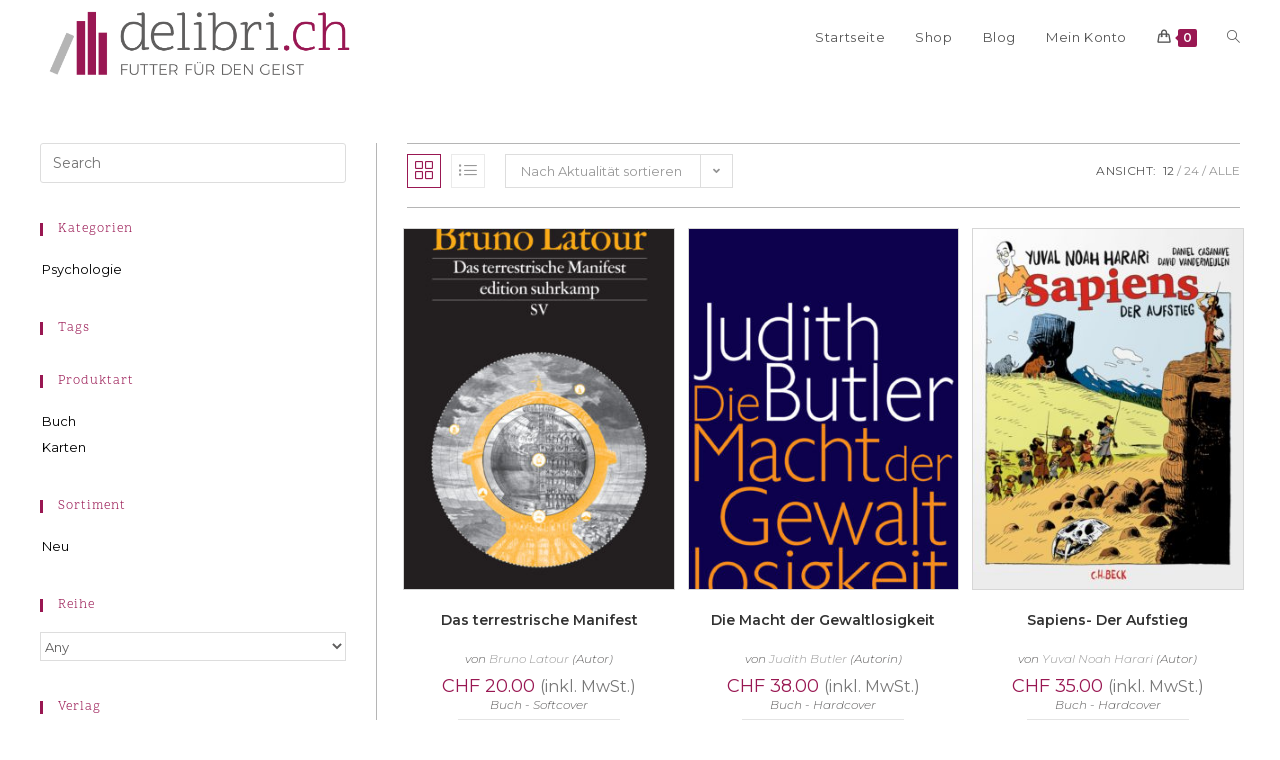

--- FILE ---
content_type: text/html; charset=UTF-8
request_url: https://delibri.ch/produkt-kategorie/psychologie/
body_size: 31005
content:
<!DOCTYPE html>
<html class="html" lang="de" prefix="og: https://ogp.me/ns#">
<head>
	<meta charset="UTF-8">
	<link rel="profile" href="https://gmpg.org/xfn/11">

	<meta name="viewport" content="width=device-width, initial-scale=1">
<!-- Suchmaschinen-Optimierung durch Rank Math PRO - https://rankmath.com/ -->
<title>Psychologie Archive - delibriCH</title>
<meta name="robots" content="index, follow, max-snippet:-1, max-video-preview:-1, max-image-preview:large"/>
<link rel="canonical" href="https://delibri.ch/produkt-kategorie/psychologie/" />
<link rel="next" href="https://delibri.ch/produkt-kategorie/psychologie/page/2/" />
<meta property="og:locale" content="de_DE" />
<meta property="og:type" content="article" />
<meta property="og:title" content="Psychologie Archive - delibriCH" />
<meta property="og:url" content="https://delibri.ch/produkt-kategorie/psychologie/" />
<meta property="og:site_name" content="delibriCH" />
<meta property="article:publisher" content="https://www.facebook.com/delibriCH" />
<meta property="og:image" content="https://delibri.ch/wp-content/uploads/2019/11/delibriCH-Website-Social-Media-Image.png" />
<meta property="og:image:secure_url" content="https://delibri.ch/wp-content/uploads/2019/11/delibriCH-Website-Social-Media-Image.png" />
<meta property="og:image:width" content="1200" />
<meta property="og:image:height" content="639" />
<meta property="og:image:type" content="image/png" />
<meta name="twitter:card" content="summary_large_image" />
<meta name="twitter:title" content="Psychologie Archive - delibriCH" />
<meta name="twitter:site" content="@delibriCH" />
<meta name="twitter:image" content="https://delibri.ch/wp-content/uploads/2019/11/delibriCH-Website-Social-Media-Image.png" />
<meta name="twitter:label1" content="Produkte" />
<meta name="twitter:data1" content="12" />
<script type="application/ld+json" class="rank-math-schema">{"@context":"https://schema.org","@graph":[{"@type":"Organization","@id":"https://delibri.ch/#organization","name":"delibri.ch - Von Gunten &amp; Co. AG","sameAs":["https://www.facebook.com/delibriCH","https://twitter.com/delibriCH"]},{"@type":"WebSite","@id":"https://delibri.ch/#website","url":"https://delibri.ch","name":"delibri.ch - Von Gunten &amp; Co. AG","publisher":{"@id":"https://delibri.ch/#organization"},"inLanguage":"de"},{"@type":"BreadcrumbList","@id":"https://delibri.ch/produkt-kategorie/psychologie/#breadcrumb","itemListElement":[{"@type":"ListItem","position":"1","item":{"@id":"https://delibri.ch"}},{"@type":"ListItem","position":"2","item":{"@id":"https://delibri.ch/shop/","name":"Shop"}},{"@type":"ListItem","position":"3","item":{"@id":"https://delibri.ch/produkt-kategorie/psychologie/","name":"Psychologie"}}]},{"@type":"CollectionPage","@id":"https://delibri.ch/produkt-kategorie/psychologie/#webpage","url":"https://delibri.ch/produkt-kategorie/psychologie/","name":"Psychologie Archive - delibriCH","isPartOf":{"@id":"https://delibri.ch/#website"},"inLanguage":"de","breadcrumb":{"@id":"https://delibri.ch/produkt-kategorie/psychologie/#breadcrumb"}}]}</script>
<!-- /Rank Math WordPress SEO Plugin -->

<link rel='dns-prefetch' href='//fonts.googleapis.com' />
<link rel="alternate" type="application/rss+xml" title="delibriCH &raquo; Feed" href="https://delibri.ch/feed/" />
<link rel="alternate" type="application/rss+xml" title="delibriCH &raquo; Kommentar-Feed" href="https://delibri.ch/comments/feed/" />
<link rel="alternate" type="application/rss+xml" title="delibriCH &raquo; Kategorie-Feed für Psychologie" href="https://delibri.ch/produkt-kategorie/psychologie/feed/" />
<style id='wp-img-auto-sizes-contain-inline-css'>
img:is([sizes=auto i],[sizes^="auto," i]){contain-intrinsic-size:3000px 1500px}
/*# sourceURL=wp-img-auto-sizes-contain-inline-css */
</style>

<link rel='stylesheet' id='woocommerce_views-block-style-css-css' href='https://delibri.ch/wp-content/plugins/woocommerce-views/public/css/style.css?ver=3.1.6' media='all' />
<link rel='stylesheet' id='fluentform-elementor-widget-css' href='https://delibri.ch/wp-content/plugins/fluentform/assets/css/fluent-forms-elementor-widget.css?ver=6.1.14' media='all' />
<style id='wp-emoji-styles-inline-css'>

	img.wp-smiley, img.emoji {
		display: inline !important;
		border: none !important;
		box-shadow: none !important;
		height: 1em !important;
		width: 1em !important;
		margin: 0 0.07em !important;
		vertical-align: -0.1em !important;
		background: none !important;
		padding: 0 !important;
	}
/*# sourceURL=wp-emoji-styles-inline-css */
</style>
<link rel='stylesheet' id='wp-block-library-css' href='https://delibri.ch/wp-includes/css/dist/block-library/style.min.css?ver=6.9' media='all' />
<style id='wp-block-library-theme-inline-css'>
.wp-block-audio :where(figcaption){color:#555;font-size:13px;text-align:center}.is-dark-theme .wp-block-audio :where(figcaption){color:#ffffffa6}.wp-block-audio{margin:0 0 1em}.wp-block-code{border:1px solid #ccc;border-radius:4px;font-family:Menlo,Consolas,monaco,monospace;padding:.8em 1em}.wp-block-embed :where(figcaption){color:#555;font-size:13px;text-align:center}.is-dark-theme .wp-block-embed :where(figcaption){color:#ffffffa6}.wp-block-embed{margin:0 0 1em}.blocks-gallery-caption{color:#555;font-size:13px;text-align:center}.is-dark-theme .blocks-gallery-caption{color:#ffffffa6}:root :where(.wp-block-image figcaption){color:#555;font-size:13px;text-align:center}.is-dark-theme :root :where(.wp-block-image figcaption){color:#ffffffa6}.wp-block-image{margin:0 0 1em}.wp-block-pullquote{border-bottom:4px solid;border-top:4px solid;color:currentColor;margin-bottom:1.75em}.wp-block-pullquote :where(cite),.wp-block-pullquote :where(footer),.wp-block-pullquote__citation{color:currentColor;font-size:.8125em;font-style:normal;text-transform:uppercase}.wp-block-quote{border-left:.25em solid;margin:0 0 1.75em;padding-left:1em}.wp-block-quote cite,.wp-block-quote footer{color:currentColor;font-size:.8125em;font-style:normal;position:relative}.wp-block-quote:where(.has-text-align-right){border-left:none;border-right:.25em solid;padding-left:0;padding-right:1em}.wp-block-quote:where(.has-text-align-center){border:none;padding-left:0}.wp-block-quote.is-large,.wp-block-quote.is-style-large,.wp-block-quote:where(.is-style-plain){border:none}.wp-block-search .wp-block-search__label{font-weight:700}.wp-block-search__button{border:1px solid #ccc;padding:.375em .625em}:where(.wp-block-group.has-background){padding:1.25em 2.375em}.wp-block-separator.has-css-opacity{opacity:.4}.wp-block-separator{border:none;border-bottom:2px solid;margin-left:auto;margin-right:auto}.wp-block-separator.has-alpha-channel-opacity{opacity:1}.wp-block-separator:not(.is-style-wide):not(.is-style-dots){width:100px}.wp-block-separator.has-background:not(.is-style-dots){border-bottom:none;height:1px}.wp-block-separator.has-background:not(.is-style-wide):not(.is-style-dots){height:2px}.wp-block-table{margin:0 0 1em}.wp-block-table td,.wp-block-table th{word-break:normal}.wp-block-table :where(figcaption){color:#555;font-size:13px;text-align:center}.is-dark-theme .wp-block-table :where(figcaption){color:#ffffffa6}.wp-block-video :where(figcaption){color:#555;font-size:13px;text-align:center}.is-dark-theme .wp-block-video :where(figcaption){color:#ffffffa6}.wp-block-video{margin:0 0 1em}:root :where(.wp-block-template-part.has-background){margin-bottom:0;margin-top:0;padding:1.25em 2.375em}
/*# sourceURL=/wp-includes/css/dist/block-library/theme.min.css */
</style>
<style id='classic-theme-styles-inline-css'>
/*! This file is auto-generated */
.wp-block-button__link{color:#fff;background-color:#32373c;border-radius:9999px;box-shadow:none;text-decoration:none;padding:calc(.667em + 2px) calc(1.333em + 2px);font-size:1.125em}.wp-block-file__button{background:#32373c;color:#fff;text-decoration:none}
/*# sourceURL=/wp-includes/css/classic-themes.min.css */
</style>
<link rel='stylesheet' id='wps-selectize-css' href='https://delibri.ch/wp-content/plugins/woocommerce-product-search/css/selectize/selectize.min.css?ver=7.0.0' media='all' />
<link rel='stylesheet' id='wps-price-slider-css' href='https://delibri.ch/wp-content/plugins/woocommerce-product-search/css/price-slider.min.css?ver=7.0.0' media='all' />
<link rel='stylesheet' id='product-search-css' href='https://delibri.ch/wp-content/plugins/woocommerce-product-search/css/product-search.min.css?ver=7.0.0' media='all' />
<link rel='stylesheet' id='mediaelement-css' href='https://delibri.ch/wp-includes/js/mediaelement/mediaelementplayer-legacy.min.css?ver=4.2.17' media='all' />
<link rel='stylesheet' id='wp-mediaelement-css' href='https://delibri.ch/wp-includes/js/mediaelement/wp-mediaelement.min.css?ver=6.9' media='all' />
<link rel='stylesheet' id='view_editor_gutenberg_frontend_assets-css' href='https://delibri.ch/wp-content/plugins/wp-views/public/css/views-frontend.css?ver=3.6.21' media='all' />
<style id='view_editor_gutenberg_frontend_assets-inline-css'>
.wpv-sort-list-dropdown.wpv-sort-list-dropdown-style-default > span.wpv-sort-list,.wpv-sort-list-dropdown.wpv-sort-list-dropdown-style-default .wpv-sort-list-item {border-color: #cdcdcd;}.wpv-sort-list-dropdown.wpv-sort-list-dropdown-style-default .wpv-sort-list-item a {color: #444;background-color: #fff;}.wpv-sort-list-dropdown.wpv-sort-list-dropdown-style-default a:hover,.wpv-sort-list-dropdown.wpv-sort-list-dropdown-style-default a:focus {color: #000;background-color: #eee;}.wpv-sort-list-dropdown.wpv-sort-list-dropdown-style-default .wpv-sort-list-item.wpv-sort-list-current a {color: #000;background-color: #eee;}
.wpv-sort-list-dropdown.wpv-sort-list-dropdown-style-default > span.wpv-sort-list,.wpv-sort-list-dropdown.wpv-sort-list-dropdown-style-default .wpv-sort-list-item {border-color: #cdcdcd;}.wpv-sort-list-dropdown.wpv-sort-list-dropdown-style-default .wpv-sort-list-item a {color: #444;background-color: #fff;}.wpv-sort-list-dropdown.wpv-sort-list-dropdown-style-default a:hover,.wpv-sort-list-dropdown.wpv-sort-list-dropdown-style-default a:focus {color: #000;background-color: #eee;}.wpv-sort-list-dropdown.wpv-sort-list-dropdown-style-default .wpv-sort-list-item.wpv-sort-list-current a {color: #000;background-color: #eee;}.wpv-sort-list-dropdown.wpv-sort-list-dropdown-style-grey > span.wpv-sort-list,.wpv-sort-list-dropdown.wpv-sort-list-dropdown-style-grey .wpv-sort-list-item {border-color: #cdcdcd;}.wpv-sort-list-dropdown.wpv-sort-list-dropdown-style-grey .wpv-sort-list-item a {color: #444;background-color: #eeeeee;}.wpv-sort-list-dropdown.wpv-sort-list-dropdown-style-grey a:hover,.wpv-sort-list-dropdown.wpv-sort-list-dropdown-style-grey a:focus {color: #000;background-color: #e5e5e5;}.wpv-sort-list-dropdown.wpv-sort-list-dropdown-style-grey .wpv-sort-list-item.wpv-sort-list-current a {color: #000;background-color: #e5e5e5;}
.wpv-sort-list-dropdown.wpv-sort-list-dropdown-style-default > span.wpv-sort-list,.wpv-sort-list-dropdown.wpv-sort-list-dropdown-style-default .wpv-sort-list-item {border-color: #cdcdcd;}.wpv-sort-list-dropdown.wpv-sort-list-dropdown-style-default .wpv-sort-list-item a {color: #444;background-color: #fff;}.wpv-sort-list-dropdown.wpv-sort-list-dropdown-style-default a:hover,.wpv-sort-list-dropdown.wpv-sort-list-dropdown-style-default a:focus {color: #000;background-color: #eee;}.wpv-sort-list-dropdown.wpv-sort-list-dropdown-style-default .wpv-sort-list-item.wpv-sort-list-current a {color: #000;background-color: #eee;}.wpv-sort-list-dropdown.wpv-sort-list-dropdown-style-grey > span.wpv-sort-list,.wpv-sort-list-dropdown.wpv-sort-list-dropdown-style-grey .wpv-sort-list-item {border-color: #cdcdcd;}.wpv-sort-list-dropdown.wpv-sort-list-dropdown-style-grey .wpv-sort-list-item a {color: #444;background-color: #eeeeee;}.wpv-sort-list-dropdown.wpv-sort-list-dropdown-style-grey a:hover,.wpv-sort-list-dropdown.wpv-sort-list-dropdown-style-grey a:focus {color: #000;background-color: #e5e5e5;}.wpv-sort-list-dropdown.wpv-sort-list-dropdown-style-grey .wpv-sort-list-item.wpv-sort-list-current a {color: #000;background-color: #e5e5e5;}.wpv-sort-list-dropdown.wpv-sort-list-dropdown-style-blue > span.wpv-sort-list,.wpv-sort-list-dropdown.wpv-sort-list-dropdown-style-blue .wpv-sort-list-item {border-color: #0099cc;}.wpv-sort-list-dropdown.wpv-sort-list-dropdown-style-blue .wpv-sort-list-item a {color: #444;background-color: #cbddeb;}.wpv-sort-list-dropdown.wpv-sort-list-dropdown-style-blue a:hover,.wpv-sort-list-dropdown.wpv-sort-list-dropdown-style-blue a:focus {color: #000;background-color: #95bedd;}.wpv-sort-list-dropdown.wpv-sort-list-dropdown-style-blue .wpv-sort-list-item.wpv-sort-list-current a {color: #000;background-color: #95bedd;}
/*# sourceURL=view_editor_gutenberg_frontend_assets-inline-css */
</style>
<style id='global-styles-inline-css'>
:root{--wp--preset--aspect-ratio--square: 1;--wp--preset--aspect-ratio--4-3: 4/3;--wp--preset--aspect-ratio--3-4: 3/4;--wp--preset--aspect-ratio--3-2: 3/2;--wp--preset--aspect-ratio--2-3: 2/3;--wp--preset--aspect-ratio--16-9: 16/9;--wp--preset--aspect-ratio--9-16: 9/16;--wp--preset--color--black: #000000;--wp--preset--color--cyan-bluish-gray: #abb8c3;--wp--preset--color--white: #ffffff;--wp--preset--color--pale-pink: #f78da7;--wp--preset--color--vivid-red: #cf2e2e;--wp--preset--color--luminous-vivid-orange: #ff6900;--wp--preset--color--luminous-vivid-amber: #fcb900;--wp--preset--color--light-green-cyan: #7bdcb5;--wp--preset--color--vivid-green-cyan: #00d084;--wp--preset--color--pale-cyan-blue: #8ed1fc;--wp--preset--color--vivid-cyan-blue: #0693e3;--wp--preset--color--vivid-purple: #9b51e0;--wp--preset--gradient--vivid-cyan-blue-to-vivid-purple: linear-gradient(135deg,rgb(6,147,227) 0%,rgb(155,81,224) 100%);--wp--preset--gradient--light-green-cyan-to-vivid-green-cyan: linear-gradient(135deg,rgb(122,220,180) 0%,rgb(0,208,130) 100%);--wp--preset--gradient--luminous-vivid-amber-to-luminous-vivid-orange: linear-gradient(135deg,rgb(252,185,0) 0%,rgb(255,105,0) 100%);--wp--preset--gradient--luminous-vivid-orange-to-vivid-red: linear-gradient(135deg,rgb(255,105,0) 0%,rgb(207,46,46) 100%);--wp--preset--gradient--very-light-gray-to-cyan-bluish-gray: linear-gradient(135deg,rgb(238,238,238) 0%,rgb(169,184,195) 100%);--wp--preset--gradient--cool-to-warm-spectrum: linear-gradient(135deg,rgb(74,234,220) 0%,rgb(151,120,209) 20%,rgb(207,42,186) 40%,rgb(238,44,130) 60%,rgb(251,105,98) 80%,rgb(254,248,76) 100%);--wp--preset--gradient--blush-light-purple: linear-gradient(135deg,rgb(255,206,236) 0%,rgb(152,150,240) 100%);--wp--preset--gradient--blush-bordeaux: linear-gradient(135deg,rgb(254,205,165) 0%,rgb(254,45,45) 50%,rgb(107,0,62) 100%);--wp--preset--gradient--luminous-dusk: linear-gradient(135deg,rgb(255,203,112) 0%,rgb(199,81,192) 50%,rgb(65,88,208) 100%);--wp--preset--gradient--pale-ocean: linear-gradient(135deg,rgb(255,245,203) 0%,rgb(182,227,212) 50%,rgb(51,167,181) 100%);--wp--preset--gradient--electric-grass: linear-gradient(135deg,rgb(202,248,128) 0%,rgb(113,206,126) 100%);--wp--preset--gradient--midnight: linear-gradient(135deg,rgb(2,3,129) 0%,rgb(40,116,252) 100%);--wp--preset--font-size--small: 13px;--wp--preset--font-size--medium: 20px;--wp--preset--font-size--large: 36px;--wp--preset--font-size--x-large: 42px;--wp--preset--spacing--20: 0.44rem;--wp--preset--spacing--30: 0.67rem;--wp--preset--spacing--40: 1rem;--wp--preset--spacing--50: 1.5rem;--wp--preset--spacing--60: 2.25rem;--wp--preset--spacing--70: 3.38rem;--wp--preset--spacing--80: 5.06rem;--wp--preset--shadow--natural: 6px 6px 9px rgba(0, 0, 0, 0.2);--wp--preset--shadow--deep: 12px 12px 50px rgba(0, 0, 0, 0.4);--wp--preset--shadow--sharp: 6px 6px 0px rgba(0, 0, 0, 0.2);--wp--preset--shadow--outlined: 6px 6px 0px -3px rgb(255, 255, 255), 6px 6px rgb(0, 0, 0);--wp--preset--shadow--crisp: 6px 6px 0px rgb(0, 0, 0);}:where(.is-layout-flex){gap: 0.5em;}:where(.is-layout-grid){gap: 0.5em;}body .is-layout-flex{display: flex;}.is-layout-flex{flex-wrap: wrap;align-items: center;}.is-layout-flex > :is(*, div){margin: 0;}body .is-layout-grid{display: grid;}.is-layout-grid > :is(*, div){margin: 0;}:where(.wp-block-columns.is-layout-flex){gap: 2em;}:where(.wp-block-columns.is-layout-grid){gap: 2em;}:where(.wp-block-post-template.is-layout-flex){gap: 1.25em;}:where(.wp-block-post-template.is-layout-grid){gap: 1.25em;}.has-black-color{color: var(--wp--preset--color--black) !important;}.has-cyan-bluish-gray-color{color: var(--wp--preset--color--cyan-bluish-gray) !important;}.has-white-color{color: var(--wp--preset--color--white) !important;}.has-pale-pink-color{color: var(--wp--preset--color--pale-pink) !important;}.has-vivid-red-color{color: var(--wp--preset--color--vivid-red) !important;}.has-luminous-vivid-orange-color{color: var(--wp--preset--color--luminous-vivid-orange) !important;}.has-luminous-vivid-amber-color{color: var(--wp--preset--color--luminous-vivid-amber) !important;}.has-light-green-cyan-color{color: var(--wp--preset--color--light-green-cyan) !important;}.has-vivid-green-cyan-color{color: var(--wp--preset--color--vivid-green-cyan) !important;}.has-pale-cyan-blue-color{color: var(--wp--preset--color--pale-cyan-blue) !important;}.has-vivid-cyan-blue-color{color: var(--wp--preset--color--vivid-cyan-blue) !important;}.has-vivid-purple-color{color: var(--wp--preset--color--vivid-purple) !important;}.has-black-background-color{background-color: var(--wp--preset--color--black) !important;}.has-cyan-bluish-gray-background-color{background-color: var(--wp--preset--color--cyan-bluish-gray) !important;}.has-white-background-color{background-color: var(--wp--preset--color--white) !important;}.has-pale-pink-background-color{background-color: var(--wp--preset--color--pale-pink) !important;}.has-vivid-red-background-color{background-color: var(--wp--preset--color--vivid-red) !important;}.has-luminous-vivid-orange-background-color{background-color: var(--wp--preset--color--luminous-vivid-orange) !important;}.has-luminous-vivid-amber-background-color{background-color: var(--wp--preset--color--luminous-vivid-amber) !important;}.has-light-green-cyan-background-color{background-color: var(--wp--preset--color--light-green-cyan) !important;}.has-vivid-green-cyan-background-color{background-color: var(--wp--preset--color--vivid-green-cyan) !important;}.has-pale-cyan-blue-background-color{background-color: var(--wp--preset--color--pale-cyan-blue) !important;}.has-vivid-cyan-blue-background-color{background-color: var(--wp--preset--color--vivid-cyan-blue) !important;}.has-vivid-purple-background-color{background-color: var(--wp--preset--color--vivid-purple) !important;}.has-black-border-color{border-color: var(--wp--preset--color--black) !important;}.has-cyan-bluish-gray-border-color{border-color: var(--wp--preset--color--cyan-bluish-gray) !important;}.has-white-border-color{border-color: var(--wp--preset--color--white) !important;}.has-pale-pink-border-color{border-color: var(--wp--preset--color--pale-pink) !important;}.has-vivid-red-border-color{border-color: var(--wp--preset--color--vivid-red) !important;}.has-luminous-vivid-orange-border-color{border-color: var(--wp--preset--color--luminous-vivid-orange) !important;}.has-luminous-vivid-amber-border-color{border-color: var(--wp--preset--color--luminous-vivid-amber) !important;}.has-light-green-cyan-border-color{border-color: var(--wp--preset--color--light-green-cyan) !important;}.has-vivid-green-cyan-border-color{border-color: var(--wp--preset--color--vivid-green-cyan) !important;}.has-pale-cyan-blue-border-color{border-color: var(--wp--preset--color--pale-cyan-blue) !important;}.has-vivid-cyan-blue-border-color{border-color: var(--wp--preset--color--vivid-cyan-blue) !important;}.has-vivid-purple-border-color{border-color: var(--wp--preset--color--vivid-purple) !important;}.has-vivid-cyan-blue-to-vivid-purple-gradient-background{background: var(--wp--preset--gradient--vivid-cyan-blue-to-vivid-purple) !important;}.has-light-green-cyan-to-vivid-green-cyan-gradient-background{background: var(--wp--preset--gradient--light-green-cyan-to-vivid-green-cyan) !important;}.has-luminous-vivid-amber-to-luminous-vivid-orange-gradient-background{background: var(--wp--preset--gradient--luminous-vivid-amber-to-luminous-vivid-orange) !important;}.has-luminous-vivid-orange-to-vivid-red-gradient-background{background: var(--wp--preset--gradient--luminous-vivid-orange-to-vivid-red) !important;}.has-very-light-gray-to-cyan-bluish-gray-gradient-background{background: var(--wp--preset--gradient--very-light-gray-to-cyan-bluish-gray) !important;}.has-cool-to-warm-spectrum-gradient-background{background: var(--wp--preset--gradient--cool-to-warm-spectrum) !important;}.has-blush-light-purple-gradient-background{background: var(--wp--preset--gradient--blush-light-purple) !important;}.has-blush-bordeaux-gradient-background{background: var(--wp--preset--gradient--blush-bordeaux) !important;}.has-luminous-dusk-gradient-background{background: var(--wp--preset--gradient--luminous-dusk) !important;}.has-pale-ocean-gradient-background{background: var(--wp--preset--gradient--pale-ocean) !important;}.has-electric-grass-gradient-background{background: var(--wp--preset--gradient--electric-grass) !important;}.has-midnight-gradient-background{background: var(--wp--preset--gradient--midnight) !important;}.has-small-font-size{font-size: var(--wp--preset--font-size--small) !important;}.has-medium-font-size{font-size: var(--wp--preset--font-size--medium) !important;}.has-large-font-size{font-size: var(--wp--preset--font-size--large) !important;}.has-x-large-font-size{font-size: var(--wp--preset--font-size--x-large) !important;}
:where(.wp-block-post-template.is-layout-flex){gap: 1.25em;}:where(.wp-block-post-template.is-layout-grid){gap: 1.25em;}
:where(.wp-block-term-template.is-layout-flex){gap: 1.25em;}:where(.wp-block-term-template.is-layout-grid){gap: 1.25em;}
:where(.wp-block-columns.is-layout-flex){gap: 2em;}:where(.wp-block-columns.is-layout-grid){gap: 2em;}
:root :where(.wp-block-pullquote){font-size: 1.5em;line-height: 1.6;}
/*# sourceURL=global-styles-inline-css */
</style>
<link rel='stylesheet' id='woocommerce_views_onsale_badge-css' href='https://delibri.ch/wp-content/plugins/woocommerce-views/library/toolset/woocommerce-views/res/css/wcviews-onsalebadge.css?ver=3.1.6' media='all' />
<style id='woocommerce-inline-inline-css'>
.woocommerce form .form-row .required { visibility: visible; }
/*# sourceURL=woocommerce-inline-inline-css */
</style>
<link rel='stylesheet' id='oceanwp-style-css' href='https://delibri.ch/wp-content/themes/oceanwp/assets/css/style.min.css?ver=1.0' media='all' />
<style id='oceanwp-style-inline-css'>
div.wpforms-container-full .wpforms-form input[type=submit]:hover,
			div.wpforms-container-full .wpforms-form input[type=submit]:focus,
			div.wpforms-container-full .wpforms-form input[type=submit]:active,
			div.wpforms-container-full .wpforms-form button[type=submit]:hover,
			div.wpforms-container-full .wpforms-form button[type=submit]:focus,
			div.wpforms-container-full .wpforms-form button[type=submit]:active,
			div.wpforms-container-full .wpforms-form .wpforms-page-button:hover,
			div.wpforms-container-full .wpforms-form .wpforms-page-button:active,
			div.wpforms-container-full .wpforms-form .wpforms-page-button:focus {
				border: none;
			}
/*# sourceURL=oceanwp-style-inline-css */
</style>
<link rel='stylesheet' id='child-style-css' href='https://delibri.ch/wp-content/themes/oceanwp-child-theme-master/style.css?ver=6.9' media='all' />
<link rel='stylesheet' id='oceanwp-woo-mini-cart-css' href='https://delibri.ch/wp-content/themes/oceanwp/assets/css/woo/woo-mini-cart.min.css?ver=6.9' media='all' />
<link rel='stylesheet' id='font-awesome-css' href='https://delibri.ch/wp-content/themes/oceanwp/assets/fonts/fontawesome/css/all.min.css?ver=6.7.2' media='all' />
<link rel='stylesheet' id='simple-line-icons-css' href='https://delibri.ch/wp-content/themes/oceanwp/assets/css/third/simple-line-icons.min.css?ver=2.4.0' media='all' />
<link rel='stylesheet' id='oceanwp-google-font-montserrat-css' href='//fonts.googleapis.com/css?family=Montserrat%3A100%2C200%2C300%2C400%2C500%2C600%2C700%2C800%2C900%2C100i%2C200i%2C300i%2C400i%2C500i%2C600i%2C700i%2C800i%2C900i&#038;subset=latin&#038;display=swap&#038;ver=6.9' media='all' />
<link rel='stylesheet' id='oceanwp-google-font-scope-one-css' href='//fonts.googleapis.com/css?family=Scope+One%3A100%2C200%2C300%2C400%2C500%2C600%2C700%2C800%2C900%2C100i%2C200i%2C300i%2C400i%2C500i%2C600i%2C700i%2C800i%2C900i&#038;subset=latin&#038;display=swap&#038;ver=6.9' media='all' />
<link rel='stylesheet' id='elementor-frontend-css' href='https://delibri.ch/wp-content/plugins/elementor/assets/css/frontend.min.css?ver=3.34.2' media='all' />
<link rel='stylesheet' id='widget-divider-css' href='https://delibri.ch/wp-content/plugins/elementor/assets/css/widget-divider.min.css?ver=3.34.2' media='all' />
<link rel='stylesheet' id='widget-heading-css' href='https://delibri.ch/wp-content/plugins/elementor/assets/css/widget-heading.min.css?ver=3.34.2' media='all' />
<link rel='stylesheet' id='elementor-icons-css' href='https://delibri.ch/wp-content/plugins/elementor/assets/lib/eicons/css/elementor-icons.min.css?ver=5.46.0' media='all' />
<link rel='stylesheet' id='elementor-post-8704-css' href='https://delibri.ch/wp-content/uploads/elementor/css/post-8704.css?ver=1769527865' media='all' />
<link rel='stylesheet' id='font-awesome-5-all-css' href='https://delibri.ch/wp-content/plugins/elementor/assets/lib/font-awesome/css/all.min.css?ver=3.34.2' media='all' />
<link rel='stylesheet' id='font-awesome-4-shim-css' href='https://delibri.ch/wp-content/plugins/elementor/assets/lib/font-awesome/css/v4-shims.min.css?ver=3.34.2' media='all' />
<link rel='stylesheet' id='elementor-post-3018-css' href='https://delibri.ch/wp-content/uploads/elementor/css/post-3018.css?ver=1769527865' media='all' />
<link rel='stylesheet' id='oceanwp-overrides-css-css' href='https://delibri.ch/wp-content/plugins/wp-views/vendor/toolset/toolset-theme-settings/res/css/themes/oceanwp-overrides.css?ver=1.5.5' media='screen' />
<link rel='stylesheet' id='photoswipe-css' href='https://delibri.ch/wp-content/plugins/woocommerce/assets/css/photoswipe/photoswipe.min.css?ver=10.4.3' media='all' />
<link rel='stylesheet' id='photoswipe-default-skin-css' href='https://delibri.ch/wp-content/plugins/woocommerce/assets/css/photoswipe/default-skin/default-skin.min.css?ver=10.4.3' media='all' />
<link rel='stylesheet' id='oceanwp-woocommerce-css' href='https://delibri.ch/wp-content/themes/oceanwp/assets/css/woo/woocommerce.min.css?ver=6.9' media='all' />
<link rel='stylesheet' id='oceanwp-woo-star-font-css' href='https://delibri.ch/wp-content/themes/oceanwp/assets/css/woo/woo-star-font.min.css?ver=6.9' media='all' />
<link rel='stylesheet' id='oceanwp-woo-quick-view-css' href='https://delibri.ch/wp-content/themes/oceanwp/assets/css/woo/woo-quick-view.min.css?ver=6.9' media='all' />
<link rel='stylesheet' id='oe-widgets-style-css' href='https://delibri.ch/wp-content/plugins/ocean-extra/assets/css/widgets.css?ver=6.9' media='all' />
<link rel='stylesheet' id='elementor-gf-local-roboto-css' href='https://delibri.ch/wp-content/uploads/elementor/google-fonts/css/roboto.css?ver=1742538875' media='all' />
<link rel='stylesheet' id='elementor-gf-local-robotoslab-css' href='https://delibri.ch/wp-content/uploads/elementor/google-fonts/css/robotoslab.css?ver=1742538880' media='all' />
<link rel='stylesheet' id='elementor-gf-local-scopeone-css' href='https://delibri.ch/wp-content/uploads/elementor/google-fonts/css/scopeone.css?ver=1742538880' media='all' />
<script type="text/template" id="tmpl-variation-template">
	<div class="woocommerce-variation-description">{{{ data.variation.variation_description }}}</div>
	<div class="woocommerce-variation-price">{{{ data.variation.price_html }}}</div>
	<div class="woocommerce-variation-availability">{{{ data.variation.availability_html }}}</div>
</script>
<script type="text/template" id="tmpl-unavailable-variation-template">
	<p role="alert">Dieses Produkt ist leider nicht verfügbar. Bitte wähle eine andere Kombination.</p>
</script>
<script src="https://delibri.ch/wp-content/plugins/wp-views/vendor/toolset/common-es/public/toolset-common-es-frontend.js?ver=175000" id="toolset-common-es-frontend-js"></script>
<script src="https://delibri.ch/wp-includes/js/jquery/jquery.min.js?ver=3.7.1" id="jquery-core-js"></script>
<script src="https://delibri.ch/wp-includes/js/jquery/jquery-migrate.min.js?ver=3.4.1" id="jquery-migrate-js"></script>
<script src="https://delibri.ch/wp-content/plugins/woocommerce-views/library/toolset/woocommerce-views/res/js/wcviews-frontend.js?ver=3.1.6" id="woocommerce_views_frontend_js-js"></script>
<script src="https://delibri.ch/wp-content/plugins/woocommerce/assets/js/jquery-blockui/jquery.blockUI.min.js?ver=2.7.0-wc.10.4.3" id="wc-jquery-blockui-js" defer data-wp-strategy="defer"></script>
<script id="wc-add-to-cart-js-extra">
var wc_add_to_cart_params = {"ajax_url":"/wp-admin/admin-ajax.php","wc_ajax_url":"/?wc-ajax=%%endpoint%%","i18n_view_cart":"Warenkorb anzeigen","cart_url":"https://delibri.ch/warenkorb/","is_cart":"","cart_redirect_after_add":"no"};
//# sourceURL=wc-add-to-cart-js-extra
</script>
<script src="https://delibri.ch/wp-content/plugins/woocommerce/assets/js/frontend/add-to-cart.min.js?ver=10.4.3" id="wc-add-to-cart-js" defer data-wp-strategy="defer"></script>
<script src="https://delibri.ch/wp-content/plugins/woocommerce/assets/js/js-cookie/js.cookie.min.js?ver=2.1.4-wc.10.4.3" id="wc-js-cookie-js" defer data-wp-strategy="defer"></script>
<script id="woocommerce-js-extra">
var woocommerce_params = {"ajax_url":"/wp-admin/admin-ajax.php","wc_ajax_url":"/?wc-ajax=%%endpoint%%","i18n_password_show":"Passwort anzeigen","i18n_password_hide":"Passwort ausblenden"};
//# sourceURL=woocommerce-js-extra
</script>
<script src="https://delibri.ch/wp-content/plugins/woocommerce/assets/js/frontend/woocommerce.min.js?ver=10.4.3" id="woocommerce-js" defer data-wp-strategy="defer"></script>
<script src="https://delibri.ch/wp-content/plugins/elementor/assets/lib/font-awesome/js/v4-shims.min.js?ver=3.34.2" id="font-awesome-4-shim-js"></script>
<script src="https://delibri.ch/wp-content/plugins/woocommerce/assets/js/zoom/jquery.zoom.min.js?ver=1.7.21-wc.10.4.3" id="wc-zoom-js" defer data-wp-strategy="defer"></script>
<script src="https://delibri.ch/wp-content/plugins/woocommerce/assets/js/flexslider/jquery.flexslider.min.js?ver=2.7.2-wc.10.4.3" id="wc-flexslider-js" defer data-wp-strategy="defer"></script>
<script src="https://delibri.ch/wp-content/plugins/woocommerce/assets/js/photoswipe/photoswipe.min.js?ver=4.1.1-wc.10.4.3" id="wc-photoswipe-js" defer data-wp-strategy="defer"></script>
<script src="https://delibri.ch/wp-content/plugins/woocommerce/assets/js/photoswipe/photoswipe-ui-default.min.js?ver=4.1.1-wc.10.4.3" id="wc-photoswipe-ui-default-js" defer data-wp-strategy="defer"></script>
<script id="wc-single-product-js-extra">
var wc_single_product_params = {"i18n_required_rating_text":"Bitte w\u00e4hle eine Bewertung","i18n_rating_options":["1 von 5\u00a0Sternen","2 von 5\u00a0Sternen","3 von 5\u00a0Sternen","4 von 5\u00a0Sternen","5 von 5\u00a0Sternen"],"i18n_product_gallery_trigger_text":"Bildergalerie im Vollbildmodus anzeigen","review_rating_required":"yes","flexslider":{"rtl":false,"animation":"slide","smoothHeight":true,"directionNav":false,"controlNav":"thumbnails","slideshow":false,"animationSpeed":500,"animationLoop":false,"allowOneSlide":false},"zoom_enabled":"1","zoom_options":[],"photoswipe_enabled":"1","photoswipe_options":{"shareEl":false,"closeOnScroll":false,"history":false,"hideAnimationDuration":0,"showAnimationDuration":0},"flexslider_enabled":"1"};
//# sourceURL=wc-single-product-js-extra
</script>
<script src="https://delibri.ch/wp-content/plugins/woocommerce/assets/js/frontend/single-product.min.js?ver=10.4.3" id="wc-single-product-js" defer data-wp-strategy="defer"></script>
<script src="https://delibri.ch/wp-includes/js/underscore.min.js?ver=1.13.7" id="underscore-js"></script>
<script id="wp-util-js-extra">
var _wpUtilSettings = {"ajax":{"url":"/wp-admin/admin-ajax.php"}};
//# sourceURL=wp-util-js-extra
</script>
<script src="https://delibri.ch/wp-includes/js/wp-util.min.js?ver=6.9" id="wp-util-js"></script>
<script id="wc-add-to-cart-variation-js-extra">
var wc_add_to_cart_variation_params = {"wc_ajax_url":"/?wc-ajax=%%endpoint%%","i18n_no_matching_variations_text":"Es entsprechen leider keine Produkte deiner Auswahl. Bitte w\u00e4hle eine andere Kombination.","i18n_make_a_selection_text":"Bitte w\u00e4hle die Produktoptionen, bevor du den Artikel in den Warenkorb legst.","i18n_unavailable_text":"Dieses Produkt ist leider nicht verf\u00fcgbar. Bitte w\u00e4hle eine andere Kombination.","i18n_reset_alert_text":"Deine Auswahl wurde zur\u00fcckgesetzt. Bitte w\u00e4hle Produktoptionen aus, bevor du den Artikel in den Warenkorb legst."};
//# sourceURL=wc-add-to-cart-variation-js-extra
</script>
<script src="https://delibri.ch/wp-content/plugins/woocommerce/assets/js/frontend/add-to-cart-variation.min.js?ver=10.4.3" id="wc-add-to-cart-variation-js" defer data-wp-strategy="defer"></script>
<script id="wc-cart-fragments-js-extra">
var wc_cart_fragments_params = {"ajax_url":"/wp-admin/admin-ajax.php","wc_ajax_url":"/?wc-ajax=%%endpoint%%","cart_hash_key":"wc_cart_hash_533d8d3d70f27efc3c57a2d1f1054e98","fragment_name":"wc_fragments_533d8d3d70f27efc3c57a2d1f1054e98","request_timeout":"5000"};
//# sourceURL=wc-cart-fragments-js-extra
</script>
<script src="https://delibri.ch/wp-content/plugins/woocommerce/assets/js/frontend/cart-fragments.min.js?ver=10.4.3" id="wc-cart-fragments-js" defer data-wp-strategy="defer"></script>
<link rel="https://api.w.org/" href="https://delibri.ch/wp-json/" /><link rel="alternate" title="JSON" type="application/json" href="https://delibri.ch/wp-json/wp/v2/product_cat/226" /><link rel="EditURI" type="application/rsd+xml" title="RSD" href="https://delibri.ch/xmlrpc.php?rsd" />
<meta name="generator" content="WordPress 6.9" />
	<noscript><style>.woocommerce-product-gallery{ opacity: 1 !important; }</style></noscript>
	<meta name="generator" content="Elementor 3.34.2; features: additional_custom_breakpoints; settings: css_print_method-external, google_font-enabled, font_display-auto">
<style>.recentcomments a{display:inline !important;padding:0 !important;margin:0 !important;}</style> <script> window.addEventListener("load",function(){ var c={script:false,link:false}; function ls(s) { if(!['script','link'].includes(s)||c[s]){return;}c[s]=true; var d=document,f=d.getElementsByTagName(s)[0],j=d.createElement(s); if(s==='script'){j.async=true;j.src='https://delibri.ch/wp-content/plugins/wp-views/vendor/toolset/blocks/public/js/frontend.js?v=1.6.17';}else{ j.rel='stylesheet';j.href='https://delibri.ch/wp-content/plugins/wp-views/vendor/toolset/blocks/public/css/style.css?v=1.6.17';} f.parentNode.insertBefore(j, f); }; function ex(){ls('script');ls('link')} window.addEventListener("scroll", ex, {once: true}); if (('IntersectionObserver' in window) && ('IntersectionObserverEntry' in window) && ('intersectionRatio' in window.IntersectionObserverEntry.prototype)) { var i = 0, fb = document.querySelectorAll("[class^='tb-']"), o = new IntersectionObserver(es => { es.forEach(e => { o.unobserve(e.target); if (e.intersectionRatio > 0) { ex();o.disconnect();}else{ i++;if(fb.length>i){o.observe(fb[i])}} }) }); if (fb.length) { o.observe(fb[i]) } } }) </script>
	<noscript>
		<link rel="stylesheet" href="https://delibri.ch/wp-content/plugins/wp-views/vendor/toolset/blocks/public/css/style.css">
	</noscript>			<style>
				.e-con.e-parent:nth-of-type(n+4):not(.e-lazyloaded):not(.e-no-lazyload),
				.e-con.e-parent:nth-of-type(n+4):not(.e-lazyloaded):not(.e-no-lazyload) * {
					background-image: none !important;
				}
				@media screen and (max-height: 1024px) {
					.e-con.e-parent:nth-of-type(n+3):not(.e-lazyloaded):not(.e-no-lazyload),
					.e-con.e-parent:nth-of-type(n+3):not(.e-lazyloaded):not(.e-no-lazyload) * {
						background-image: none !important;
					}
				}
				@media screen and (max-height: 640px) {
					.e-con.e-parent:nth-of-type(n+2):not(.e-lazyloaded):not(.e-no-lazyload),
					.e-con.e-parent:nth-of-type(n+2):not(.e-lazyloaded):not(.e-no-lazyload) * {
						background-image: none !important;
					}
				}
			</style>
			<link rel="icon" href="https://delibri.ch/wp-content/uploads/2018/10/delibrich-icon-temp-100x100.png" sizes="32x32" />
<link rel="icon" href="https://delibri.ch/wp-content/uploads/2018/10/delibrich-icon-temp.png" sizes="192x192" />
<link rel="apple-touch-icon" href="https://delibri.ch/wp-content/uploads/2018/10/delibrich-icon-temp.png" />
<meta name="msapplication-TileImage" content="https://delibri.ch/wp-content/uploads/2018/10/delibrich-icon-temp.png" />
		<style id="wp-custom-css">
			.woocommerce-price-suffix{font-size:16px;color:#777777}.product-search-filter-terms ul .children{margin-left:12px}.buchinfos{font-size:12px}.woocommerce .product img{border:1px solid #d6d6d6}#produktart_archive_loop{margin-top:-8px}#mitwirkende_archive_loop{margin-top:-10px;margin-bottom:12px}		</style>
		<!-- OceanWP CSS -->
<style type="text/css">
/* Colors */.woocommerce-MyAccount-navigation ul li a:before,.woocommerce-checkout .woocommerce-info a,.woocommerce-checkout #payment ul.payment_methods .wc_payment_method>input[type=radio]:first-child:checked+label:before,.woocommerce-checkout #payment .payment_method_paypal .about_paypal,.woocommerce ul.products li.product li.category a:hover,.woocommerce ul.products li.product .button:hover,.woocommerce ul.products li.product .product-inner .added_to_cart:hover,.product_meta .posted_in a:hover,.product_meta .tagged_as a:hover,.woocommerce div.product .woocommerce-tabs ul.tabs li a:hover,.woocommerce div.product .woocommerce-tabs ul.tabs li.active a,.woocommerce .oceanwp-grid-list a.active,.woocommerce .oceanwp-grid-list a:hover,.woocommerce .oceanwp-off-canvas-filter:hover,.widget_shopping_cart ul.cart_list li .owp-grid-wrap .owp-grid a.remove:hover,.widget_product_categories li a:hover ~ .count,.widget_layered_nav li a:hover ~ .count,.woocommerce ul.products li.product:not(.product-category) .woo-entry-buttons li a:hover,a:hover,a.light:hover,.theme-heading .text::before,.theme-heading .text::after,#top-bar-content >a:hover,#top-bar-social li.oceanwp-email a:hover,#site-navigation-wrap .dropdown-menu >li >a:hover,#site-header.medium-header #medium-searchform button:hover,.oceanwp-mobile-menu-icon a:hover,.blog-entry.post .blog-entry-header .entry-title a:hover,.blog-entry.post .blog-entry-readmore a:hover,.blog-entry.thumbnail-entry .blog-entry-category a,ul.meta li a:hover,.dropcap,.single nav.post-navigation .nav-links .title,body .related-post-title a:hover,body #wp-calendar caption,body .contact-info-widget.default i,body .contact-info-widget.big-icons i,body .custom-links-widget .oceanwp-custom-links li a:hover,body .custom-links-widget .oceanwp-custom-links li a:hover:before,body .posts-thumbnails-widget li a:hover,body .social-widget li.oceanwp-email a:hover,.comment-author .comment-meta .comment-reply-link,#respond #cancel-comment-reply-link:hover,#footer-widgets .footer-box a:hover,#footer-bottom a:hover,#footer-bottom #footer-bottom-menu a:hover,.sidr a:hover,.sidr-class-dropdown-toggle:hover,.sidr-class-menu-item-has-children.active >a,.sidr-class-menu-item-has-children.active >a >.sidr-class-dropdown-toggle,input[type=checkbox]:checked:before{color:#991752}.woocommerce .oceanwp-grid-list a.active .owp-icon use,.woocommerce .oceanwp-grid-list a:hover .owp-icon use,.single nav.post-navigation .nav-links .title .owp-icon use,.blog-entry.post .blog-entry-readmore a:hover .owp-icon use,body .contact-info-widget.default .owp-icon use,body .contact-info-widget.big-icons .owp-icon use{stroke:#991752}.woocommerce div.product div.images .open-image,.wcmenucart-details.count,.woocommerce-message a,.woocommerce-error a,.woocommerce-info a,.woocommerce .widget_price_filter .ui-slider .ui-slider-handle,.woocommerce .widget_price_filter .ui-slider .ui-slider-range,.owp-product-nav li a.owp-nav-link:hover,.woocommerce div.product.owp-tabs-layout-vertical .woocommerce-tabs ul.tabs li a:after,.woocommerce .widget_product_categories li.current-cat >a ~ .count,.woocommerce .widget_product_categories li.current-cat >a:before,.woocommerce .widget_layered_nav li.chosen a ~ .count,.woocommerce .widget_layered_nav li.chosen a:before,#owp-checkout-timeline .active .timeline-wrapper,.bag-style:hover .wcmenucart-cart-icon .wcmenucart-count,.show-cart .wcmenucart-cart-icon .wcmenucart-count,.woocommerce ul.products li.product:not(.product-category) .image-wrap .button,input[type="button"],input[type="reset"],input[type="submit"],button[type="submit"],.button,#site-navigation-wrap .dropdown-menu >li.btn >a >span,.thumbnail:hover i,.thumbnail:hover .link-post-svg-icon,.post-quote-content,.omw-modal .omw-close-modal,body .contact-info-widget.big-icons li:hover i,body .contact-info-widget.big-icons li:hover .owp-icon,body div.wpforms-container-full .wpforms-form input[type=submit],body div.wpforms-container-full .wpforms-form button[type=submit],body div.wpforms-container-full .wpforms-form .wpforms-page-button,.woocommerce-cart .wp-element-button,.woocommerce-checkout .wp-element-button,.wp-block-button__link{background-color:#991752}.current-shop-items-dropdown{border-top-color:#991752}.woocommerce div.product .woocommerce-tabs ul.tabs li.active a{border-bottom-color:#991752}.wcmenucart-details.count:before{border-color:#991752}.woocommerce ul.products li.product .button:hover{border-color:#991752}.woocommerce ul.products li.product .product-inner .added_to_cart:hover{border-color:#991752}.woocommerce div.product .woocommerce-tabs ul.tabs li.active a{border-color:#991752}.woocommerce .oceanwp-grid-list a.active{border-color:#991752}.woocommerce .oceanwp-grid-list a:hover{border-color:#991752}.woocommerce .oceanwp-off-canvas-filter:hover{border-color:#991752}.owp-product-nav li a.owp-nav-link:hover{border-color:#991752}.widget_shopping_cart_content .buttons .button:first-child:hover{border-color:#991752}.widget_shopping_cart ul.cart_list li .owp-grid-wrap .owp-grid a.remove:hover{border-color:#991752}.widget_product_categories li a:hover ~ .count{border-color:#991752}.woocommerce .widget_product_categories li.current-cat >a ~ .count{border-color:#991752}.woocommerce .widget_product_categories li.current-cat >a:before{border-color:#991752}.widget_layered_nav li a:hover ~ .count{border-color:#991752}.woocommerce .widget_layered_nav li.chosen a ~ .count{border-color:#991752}.woocommerce .widget_layered_nav li.chosen a:before{border-color:#991752}#owp-checkout-timeline.arrow .active .timeline-wrapper:before{border-top-color:#991752;border-bottom-color:#991752}#owp-checkout-timeline.arrow .active .timeline-wrapper:after{border-left-color:#991752;border-right-color:#991752}.bag-style:hover .wcmenucart-cart-icon .wcmenucart-count{border-color:#991752}.bag-style:hover .wcmenucart-cart-icon .wcmenucart-count:after{border-color:#991752}.show-cart .wcmenucart-cart-icon .wcmenucart-count{border-color:#991752}.show-cart .wcmenucart-cart-icon .wcmenucart-count:after{border-color:#991752}.woocommerce ul.products li.product:not(.product-category) .woo-product-gallery .active a{border-color:#991752}.woocommerce ul.products li.product:not(.product-category) .woo-product-gallery a:hover{border-color:#991752}.widget-title{border-color:#991752}blockquote{border-color:#991752}.wp-block-quote{border-color:#991752}#searchform-dropdown{border-color:#991752}.dropdown-menu .sub-menu{border-color:#991752}.blog-entry.large-entry .blog-entry-readmore a:hover{border-color:#991752}.oceanwp-newsletter-form-wrap input[type="email"]:focus{border-color:#991752}.social-widget li.oceanwp-email a:hover{border-color:#991752}#respond #cancel-comment-reply-link:hover{border-color:#991752}body .contact-info-widget.big-icons li:hover i{border-color:#991752}body .contact-info-widget.big-icons li:hover .owp-icon{border-color:#991752}#footer-widgets .oceanwp-newsletter-form-wrap input[type="email"]:focus{border-color:#991752}.woocommerce div.product div.images .open-image:hover,.woocommerce-error a:hover,.woocommerce-info a:hover,.woocommerce-message a:hover,.woocommerce-message a:focus,.woocommerce .button:focus,.woocommerce ul.products li.product:not(.product-category) .image-wrap .button:hover,input[type="button"]:hover,input[type="reset"]:hover,input[type="submit"]:hover,button[type="submit"]:hover,input[type="button"]:focus,input[type="reset"]:focus,input[type="submit"]:focus,button[type="submit"]:focus,.button:hover,.button:focus,#site-navigation-wrap .dropdown-menu >li.btn >a:hover >span,.post-quote-author,.omw-modal .omw-close-modal:hover,body div.wpforms-container-full .wpforms-form input[type=submit]:hover,body div.wpforms-container-full .wpforms-form button[type=submit]:hover,body div.wpforms-container-full .wpforms-form .wpforms-page-button:hover,.woocommerce-cart .wp-element-button:hover,.woocommerce-checkout .wp-element-button:hover,.wp-block-button__link:hover{background-color:#990038}.woocommerce table.shop_table,.woocommerce table.shop_table td,.woocommerce-cart .cart-collaterals .cart_totals tr td,.woocommerce-cart .cart-collaterals .cart_totals tr th,.woocommerce table.shop_table tth,.woocommerce table.shop_table tfoot td,.woocommerce table.shop_table tfoot th,.woocommerce .order_details,.woocommerce .shop_table.order_details tfoot th,.woocommerce .shop_table.customer_details th,.woocommerce .cart-collaterals .cross-sells,.woocommerce-page .cart-collaterals .cross-sells,.woocommerce .cart-collaterals .cart_totals,.woocommerce-page .cart-collaterals .cart_totals,.woocommerce .cart-collaterals h2,.woocommerce .cart-collaterals h2,.woocommerce .cart-collaterals h2,.woocommerce-cart .cart-collaterals .cart_totals .order-total th,.woocommerce-cart .cart-collaterals .cart_totals .order-total td,.woocommerce ul.order_details,.woocommerce .shop_table.order_details tfoot th,.woocommerce .shop_table.customer_details th,.woocommerce .woocommerce-checkout #customer_details h3,.woocommerce .woocommerce-checkout h3#order_review_heading,.woocommerce-checkout #payment ul.payment_methods,.woocommerce-checkout form.login,.woocommerce-checkout form.checkout_coupon,.woocommerce-checkout-review-order-table tfoot th,.woocommerce-checkout #payment,.woocommerce ul.order_details,.woocommerce #customer_login >div,.woocommerce .col-1.address,.woocommerce .col-2.address,.woocommerce-checkout .woocommerce-info,.woocommerce div.product form.cart,.product_meta,.woocommerce div.product .woocommerce-tabs ul.tabs,.woocommerce #reviews #comments ol.commentlist li .comment_container,p.stars span a,.woocommerce ul.product_list_widget li,.woocommerce .widget_shopping_cart .cart_list li,.woocommerce.widget_shopping_cart .cart_list li,.woocommerce ul.product_list_widget li:first-child,.woocommerce .widget_shopping_cart .cart_list li:first-child,.woocommerce.widget_shopping_cart .cart_list li:first-child,.widget_product_categories li a,.woocommerce .oceanwp-toolbar,.woocommerce .products.list .product,table th,table td,hr,.content-area,body.content-left-sidebar #content-wrap .content-area,.content-left-sidebar .content-area,#top-bar-wrap,#site-header,#site-header.top-header #search-toggle,.dropdown-menu ul li,.centered-minimal-page-header,.blog-entry.post,.blog-entry.grid-entry .blog-entry-inner,.blog-entry.thumbnail-entry .blog-entry-bottom,.single-post .entry-title,.single .entry-share-wrap .entry-share,.single .entry-share,.single .entry-share ul li a,.single nav.post-navigation,.single nav.post-navigation .nav-links .nav-previous,#author-bio,#author-bio .author-bio-avatar,#author-bio .author-bio-social li a,#related-posts,#comments,.comment-body,#respond #cancel-comment-reply-link,#blog-entries .type-page,.page-numbers a,.page-numbers span:not(.elementor-screen-only),.page-links span,body #wp-calendar caption,body #wp-calendar th,body #wp-calendar tbody,body .contact-info-widget.default i,body .contact-info-widget.big-icons i,body .contact-info-widget.big-icons .owp-icon,body .contact-info-widget.default .owp-icon,body .posts-thumbnails-widget li,body .tagcloud a{border-color:#b5b5b5}a{color:#000000}a .owp-icon use{stroke:#000000}a:hover{color:#991752}a:hover .owp-icon use{stroke:#991752}body .theme-button,body input[type="submit"],body button[type="submit"],body button,body .button,body div.wpforms-container-full .wpforms-form input[type=submit],body div.wpforms-container-full .wpforms-form button[type=submit],body div.wpforms-container-full .wpforms-form .wpforms-page-button,.woocommerce-cart .wp-element-button,.woocommerce-checkout .wp-element-button,.wp-block-button__link{background-color:#991752}body .theme-button:hover,body input[type="submit"]:hover,body button[type="submit"]:hover,body button:hover,body .button:hover,body div.wpforms-container-full .wpforms-form input[type=submit]:hover,body div.wpforms-container-full .wpforms-form input[type=submit]:active,body div.wpforms-container-full .wpforms-form button[type=submit]:hover,body div.wpforms-container-full .wpforms-form button[type=submit]:active,body div.wpforms-container-full .wpforms-form .wpforms-page-button:hover,body div.wpforms-container-full .wpforms-form .wpforms-page-button:active,.woocommerce-cart .wp-element-button:hover,.woocommerce-checkout .wp-element-button:hover,.wp-block-button__link:hover{background-color:#5f5e5e}body .theme-button,body input[type="submit"],body button[type="submit"],body button,body .button,body div.wpforms-container-full .wpforms-form input[type=submit],body div.wpforms-container-full .wpforms-form button[type=submit],body div.wpforms-container-full .wpforms-form .wpforms-page-button,.woocommerce-cart .wp-element-button,.woocommerce-checkout .wp-element-button,.wp-block-button__link{border-color:#ffffff}body .theme-button:hover,body input[type="submit"]:hover,body button[type="submit"]:hover,body button:hover,body .button:hover,body div.wpforms-container-full .wpforms-form input[type=submit]:hover,body div.wpforms-container-full .wpforms-form input[type=submit]:active,body div.wpforms-container-full .wpforms-form button[type=submit]:hover,body div.wpforms-container-full .wpforms-form button[type=submit]:active,body div.wpforms-container-full .wpforms-form .wpforms-page-button:hover,body div.wpforms-container-full .wpforms-form .wpforms-page-button:active,.woocommerce-cart .wp-element-button:hover,.woocommerce-checkout .wp-element-button:hover,.wp-block-button__link:hover{border-color:#ffffff}.site-breadcrumbs,.background-image-page-header .site-breadcrumbs{color:#b5b5b5}.site-breadcrumbs ul li .breadcrumb-sep,.site-breadcrumbs ol li .breadcrumb-sep{color:#5f5e5e}.site-breadcrumbs a:hover,.background-image-page-header .site-breadcrumbs a:hover{color:#991752}.site-breadcrumbs a:hover .owp-icon use,.background-image-page-header .site-breadcrumbs a:hover .owp-icon use{stroke:#991752}body{color:#5f5e5e}h1,h2,h3,h4,h5,h6,.theme-heading,.widget-title,.oceanwp-widget-recent-posts-title,.comment-reply-title,.entry-title,.sidebar-box .widget-title{color:#991752}/* OceanWP Style Settings CSS */.theme-button,input[type="submit"],button[type="submit"],button,.button,body div.wpforms-container-full .wpforms-form input[type=submit],body div.wpforms-container-full .wpforms-form button[type=submit],body div.wpforms-container-full .wpforms-form .wpforms-page-button{border-style:solid}.theme-button,input[type="submit"],button[type="submit"],button,.button,body div.wpforms-container-full .wpforms-form input[type=submit],body div.wpforms-container-full .wpforms-form button[type=submit],body div.wpforms-container-full .wpforms-form .wpforms-page-button{border-width:1px}form input[type="text"],form input[type="password"],form input[type="email"],form input[type="url"],form input[type="date"],form input[type="month"],form input[type="time"],form input[type="datetime"],form input[type="datetime-local"],form input[type="week"],form input[type="number"],form input[type="search"],form input[type="tel"],form input[type="color"],form select,form textarea,.woocommerce .woocommerce-checkout .select2-container--default .select2-selection--single{border-style:solid}body div.wpforms-container-full .wpforms-form input[type=date],body div.wpforms-container-full .wpforms-form input[type=datetime],body div.wpforms-container-full .wpforms-form input[type=datetime-local],body div.wpforms-container-full .wpforms-form input[type=email],body div.wpforms-container-full .wpforms-form input[type=month],body div.wpforms-container-full .wpforms-form input[type=number],body div.wpforms-container-full .wpforms-form input[type=password],body div.wpforms-container-full .wpforms-form input[type=range],body div.wpforms-container-full .wpforms-form input[type=search],body div.wpforms-container-full .wpforms-form input[type=tel],body div.wpforms-container-full .wpforms-form input[type=text],body div.wpforms-container-full .wpforms-form input[type=time],body div.wpforms-container-full .wpforms-form input[type=url],body div.wpforms-container-full .wpforms-form input[type=week],body div.wpforms-container-full .wpforms-form select,body div.wpforms-container-full .wpforms-form textarea{border-style:solid}form input[type="text"],form input[type="password"],form input[type="email"],form input[type="url"],form input[type="date"],form input[type="month"],form input[type="time"],form input[type="datetime"],form input[type="datetime-local"],form input[type="week"],form input[type="number"],form input[type="search"],form input[type="tel"],form input[type="color"],form select,form textarea{border-radius:3px}body div.wpforms-container-full .wpforms-form input[type=date],body div.wpforms-container-full .wpforms-form input[type=datetime],body div.wpforms-container-full .wpforms-form input[type=datetime-local],body div.wpforms-container-full .wpforms-form input[type=email],body div.wpforms-container-full .wpforms-form input[type=month],body div.wpforms-container-full .wpforms-form input[type=number],body div.wpforms-container-full .wpforms-form input[type=password],body div.wpforms-container-full .wpforms-form input[type=range],body div.wpforms-container-full .wpforms-form input[type=search],body div.wpforms-container-full .wpforms-form input[type=tel],body div.wpforms-container-full .wpforms-form input[type=text],body div.wpforms-container-full .wpforms-form input[type=time],body div.wpforms-container-full .wpforms-form input[type=url],body div.wpforms-container-full .wpforms-form input[type=week],body div.wpforms-container-full .wpforms-form select,body div.wpforms-container-full .wpforms-form textarea{border-radius:3px}#scroll-top{background-color:#991752}#scroll-top:hover{background-color:#5f5e5e}/* Header */#site-header.has-header-media .overlay-header-media{background-color:rgba(0,0,0,0.5)}#site-logo #site-logo-inner a img,#site-header.center-header #site-navigation-wrap .middle-site-logo a img{max-width:320px}/* Blog CSS */.single-post.content-max-width #wrap .thumbnail,.single-post.content-max-width #wrap .wp-block-buttons,.single-post.content-max-width #wrap .wp-block-verse,.single-post.content-max-width #wrap .entry-header,.single-post.content-max-width #wrap ul.meta,.single-post.content-max-width #wrap .entry-content p,.single-post.content-max-width #wrap .entry-content h1,.single-post.content-max-width #wrap .entry-content h2,.single-post.content-max-width #wrap .entry-content h3,.single-post.content-max-width #wrap .entry-content h4,.single-post.content-max-width #wrap .entry-content h5,.single-post.content-max-width #wrap .entry-content h6,.single-post.content-max-width #wrap .wp-block-image,.single-post.content-max-width #wrap .wp-block-gallery,.single-post.content-max-width #wrap .wp-block-video,.single-post.content-max-width #wrap .wp-block-quote,.single-post.content-max-width #wrap .wp-block-text-columns,.single-post.content-max-width #wrap .wp-block-code,.single-post.content-max-width #wrap .entry-content ul,.single-post.content-max-width #wrap .entry-content ol,.single-post.content-max-width #wrap .wp-block-cover-text,.single-post.content-max-width #wrap .wp-block-cover,.single-post.content-max-width #wrap .wp-block-columns,.single-post.content-max-width #wrap .post-tags,.single-post.content-max-width #wrap .comments-area,.single-post.content-max-width #wrap .wp-block-embed,#wrap .wp-block-separator.is-style-wide:not(.size-full){max-width:825px}.single-post.content-max-width #wrap .wp-block-image.alignleft,.single-post.content-max-width #wrap .wp-block-image.alignright{max-width:412.5px}.single-post.content-max-width #wrap .wp-block-image.alignleft{margin-left:calc( 50% - 412.5px)}.single-post.content-max-width #wrap .wp-block-image.alignright{margin-right:calc( 50% - 412.5px)}.single-post.content-max-width #wrap .wp-block-embed,.single-post.content-max-width #wrap .wp-block-verse{margin-left:auto;margin-right:auto}.ocean-single-post-header ul.meta-item li a:hover{color:#333333}/* WooCommerce */.woocommerce div.product div.images,.woocommerce.content-full-width div.product div.images{width:27%}.woocommerce div.product div.summary,.woocommerce.content-full-width div.product div.summary{width:49%}.owp-floating-bar form.cart .quantity .minus:hover,.owp-floating-bar form.cart .quantity .plus:hover{color:#ffffff}#owp-checkout-timeline .timeline-step{color:#cccccc}#owp-checkout-timeline .timeline-step{border-color:#cccccc}.woocommerce .products .product-inner{border-style:solid}.woocommerce .products .product-inner{border-width:0}.woocommerce ul.products li.product .price,.woocommerce ul.products li.product .price .amount{color:#991752}.price,.amount{color:#991752}/* Typography */body{font-family:Montserrat;font-size:18px;line-height:1.7}h1,h2,h3,h4,h5,h6,.theme-heading,.widget-title,.oceanwp-widget-recent-posts-title,.comment-reply-title,.entry-title,.sidebar-box .widget-title{font-family:'Scope One';line-height:1.4}h1{font-size:23px;line-height:1.4}h2{font-size:20px;line-height:1.4}h3{font-size:18px;line-height:1.4}h4{font-size:17px;line-height:1.4}h5{font-size:14px;line-height:1.4}h6{font-size:15px;line-height:1.4}.page-header .page-header-title,.page-header.background-image-page-header .page-header-title{font-size:32px;line-height:1.4}.page-header .page-subheading{font-size:15px;line-height:1.8}.site-breadcrumbs,.site-breadcrumbs a{font-size:13px;line-height:1.4}#top-bar-content,#top-bar-social-alt{font-size:12px;line-height:1.8}#site-logo a.site-logo-text{font-size:24px;line-height:1.8}.dropdown-menu ul li a.menu-link,#site-header.full_screen-header .fs-dropdown-menu ul.sub-menu li a{font-size:12px;line-height:1.2;letter-spacing:.6px}.sidr-class-dropdown-menu li a,a.sidr-class-toggle-sidr-close,#mobile-dropdown ul li a,body #mobile-fullscreen ul li a{font-size:15px;line-height:1.8}.blog-entry.post .blog-entry-header .entry-title a{font-size:24px;line-height:1.4}.ocean-single-post-header .single-post-title{font-size:34px;line-height:1.4;letter-spacing:.6px}.ocean-single-post-header ul.meta-item li,.ocean-single-post-header ul.meta-item li a{font-size:13px;line-height:1.4;letter-spacing:.6px}.ocean-single-post-header .post-author-name,.ocean-single-post-header .post-author-name a{font-size:14px;line-height:1.4;letter-spacing:.6px}.ocean-single-post-header .post-author-description{font-size:12px;line-height:1.4;letter-spacing:.6px}.single-post .entry-title{line-height:1.4;letter-spacing:.6px}.single-post ul.meta li,.single-post ul.meta li a{font-size:14px;line-height:1.4;letter-spacing:.6px}.sidebar-box .widget-title,.sidebar-box.widget_block .wp-block-heading{font-size:13px;line-height:1;letter-spacing:1px}#footer-widgets .footer-box .widget-title{font-size:13px;line-height:1;letter-spacing:1px}#footer-bottom #copyright{font-size:12px;line-height:1}#footer-bottom #footer-bottom-menu{font-size:12px;line-height:1}.woocommerce-store-notice.demo_store{line-height:2;letter-spacing:1.5px}.demo_store .woocommerce-store-notice__dismiss-link{line-height:2;letter-spacing:1.5px}.woocommerce ul.products li.product li.title h2,.woocommerce ul.products li.product li.title a{font-size:14px;line-height:1.5}.woocommerce ul.products li.product li.category,.woocommerce ul.products li.product li.category a{font-size:12px;line-height:1}.woocommerce ul.products li.product .price{font-size:18px;line-height:1}.woocommerce ul.products li.product .button,.woocommerce ul.products li.product .product-inner .added_to_cart{font-size:12px;line-height:1.5;letter-spacing:1px}.woocommerce ul.products li.owp-woo-cond-notice span,.woocommerce ul.products li.owp-woo-cond-notice a{font-size:16px;line-height:1;letter-spacing:1px;font-weight:600;text-transform:capitalize}.woocommerce div.product .product_title{font-size:24px;line-height:1.4;letter-spacing:.6px}.woocommerce div.product p.price{font-size:36px;line-height:1}.woocommerce .owp-btn-normal .summary form button.button,.woocommerce .owp-btn-big .summary form button.button,.woocommerce .owp-btn-very-big .summary form button.button{font-size:12px;line-height:1.5;letter-spacing:1px;text-transform:uppercase}.woocommerce div.owp-woo-single-cond-notice span,.woocommerce div.owp-woo-single-cond-notice a{font-size:18px;line-height:2;letter-spacing:1.5px;font-weight:600;text-transform:capitalize}.ocean-preloader--active .preloader-after-content{font-size:20px;line-height:1.8;letter-spacing:.6px}
</style></head>

<body class="archive tax-product_cat term-psychologie term-226 wp-custom-logo wp-embed-responsive wp-theme-oceanwp wp-child-theme-oceanwp-child-theme-master theme-oceanwp woocommerce woocommerce-page woocommerce-no-js oceanwp-theme dropdown-mobile no-header-border default-breakpoint has-sidebar content-left-sidebar page-header-disabled has-breadcrumbs has-blog-grid has-grid-list account-original-style elementor-default elementor-kit-8704" itemscope="itemscope" itemtype="https://schema.org/WebPage">

	
	
	<div id="outer-wrap" class="site clr">

		<a class="skip-link screen-reader-text" href="#main">Zum Inhalt springen</a>

		
		<div id="wrap" class="clr">

			
			
<header id="site-header" class="minimal-header header-replace clr" data-height="74" itemscope="itemscope" itemtype="https://schema.org/WPHeader" role="banner">

	
					
			<div id="site-header-inner" class="clr container">

				
				

<div id="site-logo" class="clr" itemscope itemtype="https://schema.org/Brand" >

	
	<div id="site-logo-inner" class="clr">

		<a href="https://delibri.ch/" class="custom-logo-link" rel="home"><img fetchpriority="high" width="1142" height="333" src="https://delibri.ch/wp-content/uploads/2018/10/delibrich-logo-neu-temp.png" class="custom-logo" alt="delibriCH" decoding="async" srcset="https://delibri.ch/wp-content/uploads/2018/10/delibrich-logo-neu-temp.png 1x, https://delibri.ch/wp-content/uploads/2018/10/delibrich-logo-neu-temp.png 2x" sizes="(max-width: 1142px) 100vw, 1142px" /></a>
	</div><!-- #site-logo-inner -->

	
	
</div><!-- #site-logo -->

			<div id="site-navigation-wrap" class="clr">
			
			
			
			<nav id="site-navigation" class="navigation main-navigation clr" itemscope="itemscope" itemtype="https://schema.org/SiteNavigationElement" role="navigation" >

				<ul id="menu-hauptnavigation" class="main-menu dropdown-menu sf-menu"><li id="menu-item-9849" class="menu-item menu-item-type-post_type menu-item-object-page menu-item-home menu-item-9849"><a href="https://delibri.ch/" class="menu-link"><span class="text-wrap">Startseite</span></a></li><li id="menu-item-2743" class="menu-item menu-item-type-post_type menu-item-object-page menu-item-2743"><a href="https://delibri.ch/shop/" class="menu-link"><span class="text-wrap">Shop</span></a></li><li id="menu-item-2741" class="menu-item menu-item-type-post_type menu-item-object-page menu-item-2741"><a href="https://delibri.ch/blog/" class="menu-link"><span class="text-wrap">Blog</span></a></li><li id="menu-item-2742" class="menu-item menu-item-type-post_type menu-item-object-page menu-item-2742"><a href="https://delibri.ch/mein-konto/" class="menu-link"><span class="text-wrap">Mein Konto</span></a></li>
			<li class="woo-menu-icon wcmenucart-toggle-drop_down toggle-cart-widget">
				
			<a href="https://delibri.ch/warenkorb/" class="wcmenucart">
				<span class="wcmenucart-count"><i class=" icon-handbag" aria-hidden="true" role="img"></i><span class="wcmenucart-details count">0</span></span>
			</a>

												<div class="current-shop-items-dropdown owp-mini-cart clr">
						<div class="current-shop-items-inner clr">
							<div class="widget woocommerce widget_shopping_cart"><div class="widget_shopping_cart_content"></div></div>						</div>
					</div>
							</li>

			<li class="search-toggle-li" ><a href="https://delibri.ch/#" class="site-search-toggle search-header-replace-toggle"><span class="screen-reader-text">Website-Suche umschalten</span><i class=" icon-magnifier" aria-hidden="true" role="img"></i></a></li></ul>
<div id="searchform-header-replace" class="header-searchform-wrap clr" >
<form method="get" action="https://delibri.ch/" class="header-searchform">
		<span class="screen-reader-text">Diese Website durchsuchen</span>
		<input aria-label="Suche abschicken" type="search" name="s" autocomplete="off" value="" placeholder="Suchbegriff...   [Enter-Taste]" />
					<input type="hidden" name="post_type" value="product">
					</form>
	<span id="searchform-header-replace-close" aria-label="Diese Suchleiste schließen"><i class=" icon-close" aria-hidden="true" role="img"></i></span>
</div><!-- #searchform-header-replace -->

			</nav><!-- #site-navigation -->

			
			
					</div><!-- #site-navigation-wrap -->
			
		
	
				
	
	<div class="oceanwp-mobile-menu-icon clr mobile-right">

		
		
		
			<a href="https://delibri.ch/warenkorb/" class="wcmenucart">
				<span class="wcmenucart-count"><i class=" icon-handbag" aria-hidden="true" role="img"></i><span class="wcmenucart-details count">0</span></span>
			</a>

			
		<a href="https://delibri.ch/#mobile-menu-toggle" class="mobile-menu"  aria-label="Mobiles Menü">
							<i class="fa fa-bars" aria-hidden="true"></i>
								<span class="oceanwp-text">Menü</span>
				<span class="oceanwp-close-text">Schließen</span>
						</a>

		
		
		
	</div><!-- #oceanwp-mobile-menu-navbar -->

	

			</div><!-- #site-header-inner -->

			
<div id="mobile-dropdown" class="clr" >

	<nav class="clr" itemscope="itemscope" itemtype="https://schema.org/SiteNavigationElement">

		<ul id="menu-hauptnavigation-1" class="menu"><li class="menu-item menu-item-type-post_type menu-item-object-page menu-item-home menu-item-9849"><a href="https://delibri.ch/">Startseite</a></li>
<li class="menu-item menu-item-type-post_type menu-item-object-page menu-item-2743"><a href="https://delibri.ch/shop/">Shop</a></li>
<li class="menu-item menu-item-type-post_type menu-item-object-page menu-item-2741"><a href="https://delibri.ch/blog/">Blog</a></li>
<li class="menu-item menu-item-type-post_type menu-item-object-page menu-item-2742"><a href="https://delibri.ch/mein-konto/">Mein Konto</a></li>

			<li class="woo-menu-icon wcmenucart-toggle-drop_down toggle-cart-widget">
				
			<a href="https://delibri.ch/warenkorb/" class="wcmenucart">
				<span class="wcmenucart-count"><i class=" icon-handbag" aria-hidden="true" role="img"></i><span class="wcmenucart-details count">0</span></span>
			</a>

												<div class="current-shop-items-dropdown owp-mini-cart clr">
						<div class="current-shop-items-inner clr">
							<div class="widget woocommerce widget_shopping_cart"><div class="widget_shopping_cart_content"></div></div>						</div>
					</div>
							</li>

			<li class="search-toggle-li" ><a href="https://delibri.ch/#" class="site-search-toggle search-header-replace-toggle"><span class="screen-reader-text">Website-Suche umschalten</span><i class=" icon-magnifier" aria-hidden="true" role="img"></i></a></li></ul>
<div id="mobile-menu-search" class="clr">
	<form aria-label="Diese Website durchsuchen" method="get" action="https://delibri.ch/" class="mobile-searchform">
		<input aria-label="Suchabfrage eingeben" value="" class="field" id="ocean-mobile-search-1" type="search" name="s" autocomplete="off" placeholder="Suchen" />
		<button aria-label="Suche abschicken" type="submit" class="searchform-submit">
			<i class=" icon-magnifier" aria-hidden="true" role="img"></i>		</button>
					<input type="hidden" name="post_type" value="product">
					</form>
</div><!-- .mobile-menu-search -->

	</nav>

</div>

			
			
		
		
</header><!-- #site-header -->


			
			<main id="main" class="site-main clr"  role="main">

				

<div id="content-wrap" class="container clr">

	
	<div id="primary" class="content-area clr">

		
		<div id="content" class="clr site-content">

			
			<article class="entry-content entry clr">
<header class="woocommerce-products-header">
	
	</header>
<div class="woocommerce-notices-wrapper"></div><div class="oceanwp-toolbar clr"><nav class="oceanwp-grid-list"><a href="#" id="oceanwp-grid" title="Rasteransicht" class="active  grid-btn"><i class=" icon-grid" aria-hidden="true" role="img"></i></a><a href="#" id="oceanwp-list" title="Listenansicht" class=" list-btn"><i class=" icon-list" aria-hidden="true" role="img"></i></a></nav><form class="woocommerce-ordering" method="get">
		<select
		name="orderby"
		class="orderby"
					aria-label="Shop-Reihenfolge"
			>
					<option value="popularity" >Nach Beliebtheit sortiert</option>
					<option value="date"  selected='selected'>Nach Aktualität sortieren</option>
					<option value="price" >Nach Preis sortieren: aufsteigend</option>
					<option value="price-desc" >Nach Preis sortieren: absteigend</option>
			</select>
	<input type="hidden" name="paged" value="1" />
	</form>

<ul class="result-count">
	<li class="view-title">Ansicht:</li>
	<li><a class="view-first active" href="https://delibri.ch/produkt-kategorie/psychologie/?products-per-page=12">12</a></li>
	<li><a class="view-second" href="https://delibri.ch/produkt-kategorie/psychologie/?products-per-page=24">24</a></li>
	<li><a class="view-all" href="https://delibri.ch/produkt-kategorie/psychologie/?products-per-page=all">Alle</a></li>
</ul>
</div>
<ul class="products oceanwp-row clr grid tablet-col tablet-2-col mobile-col mobile-1-col">
<li class="entry has-media has-product-nav col span_1_of_3 owp-content-center owp-thumbs-layout-horizontal owp-btn-normal owp-tabs-layout-section has-no-thumbnails product type-product post-9915 status-publish first instock product_cat-angewandte-oekologie product_cat-arbeits-wirtschafts-und-organisationspsychologie product_cat-gesellschaft-und-kultur-allgemein product_cat-globalisierung product_cat-gruene-politik-oekopolitik-umweltschutz product_cat-klimawandel product_cat-meteorologie-und-klimatologie-klimaforschung product_cat-politische-ideologien product_cat-politische-strukturen-und-prozesse product_cat-politischer-aktivismus product_cat-prognosen-zukunftsstudien product_cat-sozial-und-kulturgeschichte product_cat-soziale-gruppen-alternative-lebensstile product_cat-soziale-und-ethische-themen product_cat-soziale-und-politische-philosophie product_cat-soziologie-und-anthropologie product_cat-umweltschuetzer-denkansaetze-und-ideologien product_cat-wirtschaftstheorie-und-philosophie has-post-thumbnail taxable shipping-taxable purchasable product-type-simple">
	<div class="product-inner clr">
	<div class="woo-entry-image clr">
		<a href="https://delibri.ch/shop/das-terrestrische-manifest/" class="woocommerce-LoopProduct-link"><img width="300" height="400" src="https://delibri.ch/wp-content/uploads/2020/12/Terrestrische-Manifest-300x400.jpg" class="woo-entry-image-main" alt="Das terrestrische Manifest" itemprop="image" decoding="async" /></a><a href="#" id="product_id_9915" class="owp-quick-view" data-product_id="9915" aria-label="Schnelle Produktvorschau Das terrestrische Manifest"><i class=" icon-eye" aria-hidden="true" role="img"></i> Schnellansicht</a>	</div><!-- .woo-entry-image -->

<ul class="woo-entry-inner clr"><li class="image-wrap">
	<div class="woo-entry-image clr">
		<a href="https://delibri.ch/shop/das-terrestrische-manifest/" class="woocommerce-LoopProduct-link"><img width="300" height="400" src="https://delibri.ch/wp-content/uploads/2020/12/Terrestrische-Manifest-300x400.jpg" class="woo-entry-image-main" alt="Das terrestrische Manifest" itemprop="image" decoding="async" /></a><a href="#" id="product_id_9915" class="owp-quick-view" data-product_id="9915" aria-label="Schnelle Produktvorschau Das terrestrische Manifest"><i class=" icon-eye" aria-hidden="true" role="img"></i> Schnellansicht</a>	</div><!-- .woo-entry-image -->

</li><li class="title"><h2><a href="https://delibri.ch/shop/das-terrestrische-manifest/">Das terrestrische Manifest</a></h2></li><li id="mitwirkende_archive_loop" class="category">


<div id="wpv-view-layout-59-CPID9915" class="js-wpv-view-layout js-wpv-layout-responsive js-wpv-view-layout-59-CPID9915" data-viewnumber="59-CPID9915" data-pagination="{&quot;id&quot;:&quot;59&quot;,&quot;query&quot;:&quot;normal&quot;,&quot;type&quot;:&quot;disabled&quot;,&quot;effect&quot;:&quot;fade&quot;,&quot;duration&quot;:500,&quot;speed&quot;:5,&quot;pause_on_hover&quot;:&quot;disabled&quot;,&quot;stop_rollover&quot;:&quot;false&quot;,&quot;cache_pages&quot;:&quot;enabled&quot;,&quot;preload_images&quot;:&quot;enabled&quot;,&quot;preload_pages&quot;:&quot;enabled&quot;,&quot;preload_reach&quot;:1,&quot;spinner&quot;:&quot;builtin&quot;,&quot;spinner_image&quot;:&quot;https://delibri.ch/wp-content/plugins/wp-views/embedded/res/img/ajax-loader.gif&quot;,&quot;callback_next&quot;:&quot;&quot;,&quot;manage_history&quot;:&quot;enabled&quot;,&quot;has_controls_in_form&quot;:&quot;disabled&quot;,&quot;infinite_tolerance&quot;:&quot;0&quot;,&quot;max_pages&quot;:0,&quot;page&quot;:1,&quot;base_permalink&quot;:&quot;/produkt-kategorie/psychologie/?wpv_view_count=59-CPID9915&amp;wpv_paged=WPV_PAGE_NUM&quot;,&quot;loop&quot;:{&quot;type&quot;:&quot;&quot;,&quot;name&quot;:&quot;&quot;,&quot;data&quot;:[],&quot;id&quot;:0}}" data-permalink="/produkt-kategorie/psychologie/?wpv_view_count=59-CPID9915">

	
	
	von <a href="https://delibri.ch/mitwirkende/bruno-latour/">Bruno Latour</a> (Autor)
	
	
	
</div>
</li><li class="price-wrap">
	<span class="price"><span class="woocommerce-Price-amount amount"><bdi><span class="woocommerce-Price-currencySymbol">&#67;&#72;&#70;</span>&nbsp;20.00</bdi></span> <small class="woocommerce-price-suffix">(inkl. MwSt.)</small></span>
</li><li id="produktart_archive_loop" class="category">Buch - Softcover</li><li class="woo-desc">Eine Serie politischer Unwetter hat die Welt durcheinandergebracht. Die Instrumente, mit denen wir uns früher orientierten, funktionieren nicht mehr. Verstanden wir Politik lange als einen Zeitstrahl, der von einer lokalen Vergangenheit in eine globale Zukunft führen würde, realisieren wir nun, dass der Globus für unsere Globalisierungspläne zu klein ist. Der Weg in eine behütetere Vergangenheit erweist sich ebenfalls als Fiktion.&hellip;</li><li class="btn-wrap clr"><a href="/produkt-kategorie/psychologie/?add-to-cart=9915" aria-describedby="woocommerce_loop_add_to_cart_link_describedby_9915" data-quantity="1" class="button product_type_simple add_to_cart_button ajax_add_to_cart" data-product_id="9915" data-product_sku="978-3-518-07362-9" aria-label="In den Warenkorb legen: „Das terrestrische Manifest“" rel="nofollow" data-success_message="„Das terrestrische Manifest“ wurde deinem Warenkorb hinzugefügt" role="button">In den Warenkorb</a>	<span id="woocommerce_loop_add_to_cart_link_describedby_9915" class="screen-reader-text">
			</span>
</li></ul></div><!-- .product-inner .clr --></li>
<li class="entry has-media has-product-nav col span_1_of_3 owp-content-center owp-thumbs-layout-horizontal owp-btn-normal owp-tabs-layout-section has-no-thumbnails product type-product post-9875 status-publish instock product_cat-anthropologie product_cat-ethische-themen-und-debatten product_cat-idealismus product_cat-interessengruppen-protestbewegungen-und-gewaltfreie-aktionen product_cat-menschenrechte-buergerrechte product_cat-politische-ideologien product_cat-prognosen-zukunftsstudien product_cat-revolutionen-aufstaende-rebellionen product_cat-soziale-gruppen-alternative-lebensstile product_cat-soziale-und-ethische-themen product_cat-soziale-und-politische-philosophie product_cat-sozialpsychologie has-post-thumbnail taxable shipping-taxable purchasable product-type-simple">
	<div class="product-inner clr">
	<div class="woo-entry-image clr">
		<a href="https://delibri.ch/shop/die-macht-der-gewaltlosigkeit/" class="woocommerce-LoopProduct-link"><img width="300" height="400" src="https://delibri.ch/wp-content/uploads/2020/11/Butler-Macht-300x400.jpg" class="woo-entry-image-main" alt="Die Macht der Gewaltlosigkeit" itemprop="image" decoding="async" /></a><a href="#" id="product_id_9875" class="owp-quick-view" data-product_id="9875" aria-label="Schnelle Produktvorschau Die Macht der Gewaltlosigkeit"><i class=" icon-eye" aria-hidden="true" role="img"></i> Schnellansicht</a>	</div><!-- .woo-entry-image -->

<ul class="woo-entry-inner clr"><li class="image-wrap">
	<div class="woo-entry-image clr">
		<a href="https://delibri.ch/shop/die-macht-der-gewaltlosigkeit/" class="woocommerce-LoopProduct-link"><img width="300" height="400" src="https://delibri.ch/wp-content/uploads/2020/11/Butler-Macht-300x400.jpg" class="woo-entry-image-main" alt="Die Macht der Gewaltlosigkeit" itemprop="image" decoding="async" /></a><a href="#" id="product_id_9875" class="owp-quick-view" data-product_id="9875" aria-label="Schnelle Produktvorschau Die Macht der Gewaltlosigkeit"><i class=" icon-eye" aria-hidden="true" role="img"></i> Schnellansicht</a>	</div><!-- .woo-entry-image -->

</li><li class="title"><h2><a href="https://delibri.ch/shop/die-macht-der-gewaltlosigkeit/">Die Macht der Gewaltlosigkeit</a></h2></li><li id="mitwirkende_archive_loop" class="category">


<div id="wpv-view-layout-59-CPID9875" class="js-wpv-view-layout js-wpv-layout-responsive js-wpv-view-layout-59-CPID9875" data-viewnumber="59-CPID9875" data-pagination="{&quot;id&quot;:&quot;59&quot;,&quot;query&quot;:&quot;normal&quot;,&quot;type&quot;:&quot;disabled&quot;,&quot;effect&quot;:&quot;fade&quot;,&quot;duration&quot;:500,&quot;speed&quot;:5,&quot;pause_on_hover&quot;:&quot;disabled&quot;,&quot;stop_rollover&quot;:&quot;false&quot;,&quot;cache_pages&quot;:&quot;enabled&quot;,&quot;preload_images&quot;:&quot;enabled&quot;,&quot;preload_pages&quot;:&quot;enabled&quot;,&quot;preload_reach&quot;:1,&quot;spinner&quot;:&quot;builtin&quot;,&quot;spinner_image&quot;:&quot;https://delibri.ch/wp-content/plugins/wp-views/embedded/res/img/ajax-loader.gif&quot;,&quot;callback_next&quot;:&quot;&quot;,&quot;manage_history&quot;:&quot;enabled&quot;,&quot;has_controls_in_form&quot;:&quot;disabled&quot;,&quot;infinite_tolerance&quot;:&quot;0&quot;,&quot;max_pages&quot;:0,&quot;page&quot;:1,&quot;base_permalink&quot;:&quot;/produkt-kategorie/psychologie/?wpv_view_count=59-CPID9875&amp;wpv_paged=WPV_PAGE_NUM&quot;,&quot;loop&quot;:{&quot;type&quot;:&quot;&quot;,&quot;name&quot;:&quot;&quot;,&quot;data&quot;:[],&quot;id&quot;:0}}" data-permalink="/produkt-kategorie/psychologie/?wpv_view_count=59-CPID9875">

	
	
	von <a href="https://delibri.ch/mitwirkende/judith-butler/">Judith Butler</a> (Autorin)
	
	
	
</div>
</li><li class="price-wrap">
	<span class="price"><span class="woocommerce-Price-amount amount"><bdi><span class="woocommerce-Price-currencySymbol">&#67;&#72;&#70;</span>&nbsp;38.00</bdi></span> <small class="woocommerce-price-suffix">(inkl. MwSt.)</small></span>
</li><li id="produktart_archive_loop" class="category">Buch - Hardcover</li><li class="woo-desc">Gewaltlosigkeit wird häufig als eine Praxis der Passivität verstanden, welche die ethische Einstellung sanftmütiger Einzelpersonen gegenüber existierenden Formen von Macht reflektiert. Dieses Verständnis ist falsch, wie Judith Butler in ihrem neuen Buch darlegt. Denn Gewaltlosigkeit kann durchaus eine aktive, ja aggressive Form annehmen, zudem ist sie ebenso wenig wie die Gewalt eine Angelegenheit einzelner Individuen, sondern stets eingebettet in soziale&hellip;</li><li class="btn-wrap clr"><a href="/produkt-kategorie/psychologie/?add-to-cart=9875" aria-describedby="woocommerce_loop_add_to_cart_link_describedby_9875" data-quantity="1" class="button product_type_simple add_to_cart_button ajax_add_to_cart" data-product_id="9875" data-product_sku="978-3-518-58755-3" aria-label="In den Warenkorb legen: „Die Macht der Gewaltlosigkeit“" rel="nofollow" data-success_message="„Die Macht der Gewaltlosigkeit“ wurde deinem Warenkorb hinzugefügt" role="button">In den Warenkorb</a>	<span id="woocommerce_loop_add_to_cart_link_describedby_9875" class="screen-reader-text">
			</span>
</li></ul></div><!-- .product-inner .clr --></li>
<li class="entry has-media has-product-nav col span_1_of_3 owp-content-center owp-thumbs-layout-horizontal owp-btn-normal owp-tabs-layout-section has-no-thumbnails product type-product post-9872 status-publish last onbackorder product_cat-anthropologie product_cat-entwicklungspsychologie product_cat-ethische-themen-und-debatten product_cat-geschichte-allgemein-und-weltgeschichte product_cat-gesellschaft-und-kultur-allgemein product_cat-kunst-graphic-novels-mangas product_cat-prognosen-zukunftsstudien product_cat-sozial-und-kulturgeschichte product_cat-soziale-und-ethische-themen has-post-thumbnail taxable shipping-taxable purchasable product-type-simple">
	<div class="product-inner clr">
	<div class="woo-entry-image clr">
		<a href="https://delibri.ch/shop/sapiens-der-aufstieg/" class="woocommerce-LoopProduct-link"><img width="300" height="400" src="https://delibri.ch/wp-content/uploads/2020/11/Harari-Sapiens-300x400.jpeg" class="woo-entry-image-main" alt="Sapiens- Der Aufstieg" itemprop="image" decoding="async" srcset="https://delibri.ch/wp-content/uploads/2020/11/Harari-Sapiens-300x400.jpeg 300w, https://delibri.ch/wp-content/uploads/2020/11/Harari-Sapiens-226x300.jpeg 226w, https://delibri.ch/wp-content/uploads/2020/11/Harari-Sapiens-45x60.jpeg 45w, https://delibri.ch/wp-content/uploads/2020/11/Harari-Sapiens-68x90.jpeg 68w" sizes="(max-width: 300px) 100vw, 300px" /></a><a href="#" id="product_id_9872" class="owp-quick-view" data-product_id="9872" aria-label="Schnelle Produktvorschau Sapiens- Der Aufstieg"><i class=" icon-eye" aria-hidden="true" role="img"></i> Schnellansicht</a>	</div><!-- .woo-entry-image -->

<ul class="woo-entry-inner clr"><li class="image-wrap">
	<div class="woo-entry-image clr">
		<a href="https://delibri.ch/shop/sapiens-der-aufstieg/" class="woocommerce-LoopProduct-link"><img width="300" height="400" src="https://delibri.ch/wp-content/uploads/2020/11/Harari-Sapiens-300x400.jpeg" class="woo-entry-image-main" alt="Sapiens- Der Aufstieg" itemprop="image" decoding="async" srcset="https://delibri.ch/wp-content/uploads/2020/11/Harari-Sapiens-300x400.jpeg 300w, https://delibri.ch/wp-content/uploads/2020/11/Harari-Sapiens-226x300.jpeg 226w, https://delibri.ch/wp-content/uploads/2020/11/Harari-Sapiens-45x60.jpeg 45w, https://delibri.ch/wp-content/uploads/2020/11/Harari-Sapiens-68x90.jpeg 68w" sizes="(max-width: 300px) 100vw, 300px" /></a><a href="#" id="product_id_9872" class="owp-quick-view" data-product_id="9872" aria-label="Schnelle Produktvorschau Sapiens- Der Aufstieg"><i class=" icon-eye" aria-hidden="true" role="img"></i> Schnellansicht</a>	</div><!-- .woo-entry-image -->

</li><li class="title"><h2><a href="https://delibri.ch/shop/sapiens-der-aufstieg/">Sapiens- Der Aufstieg</a></h2></li><li id="mitwirkende_archive_loop" class="category">


<div id="wpv-view-layout-59-CPID9872" class="js-wpv-view-layout js-wpv-layout-responsive js-wpv-view-layout-59-CPID9872" data-viewnumber="59-CPID9872" data-pagination="{&quot;id&quot;:&quot;59&quot;,&quot;query&quot;:&quot;normal&quot;,&quot;type&quot;:&quot;disabled&quot;,&quot;effect&quot;:&quot;fade&quot;,&quot;duration&quot;:500,&quot;speed&quot;:5,&quot;pause_on_hover&quot;:&quot;disabled&quot;,&quot;stop_rollover&quot;:&quot;false&quot;,&quot;cache_pages&quot;:&quot;enabled&quot;,&quot;preload_images&quot;:&quot;enabled&quot;,&quot;preload_pages&quot;:&quot;enabled&quot;,&quot;preload_reach&quot;:1,&quot;spinner&quot;:&quot;builtin&quot;,&quot;spinner_image&quot;:&quot;https://delibri.ch/wp-content/plugins/wp-views/embedded/res/img/ajax-loader.gif&quot;,&quot;callback_next&quot;:&quot;&quot;,&quot;manage_history&quot;:&quot;enabled&quot;,&quot;has_controls_in_form&quot;:&quot;disabled&quot;,&quot;infinite_tolerance&quot;:&quot;0&quot;,&quot;max_pages&quot;:0,&quot;page&quot;:1,&quot;base_permalink&quot;:&quot;/produkt-kategorie/psychologie/?wpv_view_count=59-CPID9872&amp;wpv_paged=WPV_PAGE_NUM&quot;,&quot;loop&quot;:{&quot;type&quot;:&quot;&quot;,&quot;name&quot;:&quot;&quot;,&quot;data&quot;:[],&quot;id&quot;:0}}" data-permalink="/produkt-kategorie/psychologie/?wpv_view_count=59-CPID9872">

	
	
	von <a href="https://delibri.ch/mitwirkende/harari-yuval-noah/">Yuval Noah Harari</a> (Autor)
	
	
	
</div>
</li><li class="price-wrap">
	<span class="price"><span class="woocommerce-Price-amount amount"><bdi><span class="woocommerce-Price-currencySymbol">&#67;&#72;&#70;</span>&nbsp;35.00</bdi></span> <small class="woocommerce-price-suffix">(inkl. MwSt.)</small></span>
</li><li id="produktart_archive_loop" class="category">Buch - Hardcover</li><li class="woo-desc">Yuval Noah Harari ist seit einigen Jahren der erfolgreichste Sachbuchautor der Welt. Von seiner "Kurzen Geschichte der Menschheit" wurden in Deutschland über eine Millionen Exemplare verkauft. Jetzt erscheint der Weltbestseller in vier Teilen als Graphic Novel. Den Anfang macht "Sapiens. Der Aufstieg". Harari noch zugänglicher, noch unterhaltsamer, aber genauso intelligent und lehrreich - ein Muss nicht nur für seine Fans. Vor&hellip;</li><li class="btn-wrap clr"><a href="/produkt-kategorie/psychologie/?add-to-cart=9872" aria-describedby="woocommerce_loop_add_to_cart_link_describedby_9872" data-quantity="1" class="button product_type_simple add_to_cart_button ajax_add_to_cart" data-product_id="9872" data-product_sku="978-3-406-75893-5" aria-label="In den Warenkorb legen: „Sapiens- Der Aufstieg“" rel="nofollow" data-success_message="„Sapiens- Der Aufstieg“ wurde deinem Warenkorb hinzugefügt" role="button">In den Warenkorb</a>	<span id="woocommerce_loop_add_to_cart_link_describedby_9872" class="screen-reader-text">
			</span>
</li></ul></div><!-- .product-inner .clr --></li>
<li class="entry has-media has-product-nav col span_1_of_3 owp-content-center owp-thumbs-layout-horizontal owp-btn-normal owp-tabs-layout-section has-no-thumbnails product type-product post-9665 status-publish first instock product_cat-ethische-themen-und-debatten product_cat-gesellschaft-und-sozialwissenschaften product_cat-gesundheit-beziehungen-und-persoenlichkeitsentwicklung product_cat-internet-digitale-medien-und-gesellschaft-digitalisierung product_cat-klimawandel product_cat-kulturwissenschaften product_cat-philosophie-sachbuch-ratgeber product_cat-politischer-aktivismus product_cat-prognosen-zukunftsstudien product_cat-soziale-medien-soziale-netzwerke product_cat-soziale-und-ethische-themen product_cat-sozialpsychologie product_cat-soziologie-und-anthropologie has-post-thumbnail taxable shipping-taxable purchasable product-type-simple">
	<div class="product-inner clr">
	<div class="woo-entry-image clr">
		<a href="https://delibri.ch/shop/die-service-public-revolution/" class="woocommerce-LoopProduct-link"><img width="300" height="400" src="https://delibri.ch/wp-content/uploads/2020/08/die-service-public-revolution-300x400.jpg" class="woo-entry-image-main" alt="Die Service-Public-Revolution" itemprop="image" decoding="async" /></a><a href="#" id="product_id_9665" class="owp-quick-view" data-product_id="9665" aria-label="Schnelle Produktvorschau Die Service-Public-Revolution"><i class=" icon-eye" aria-hidden="true" role="img"></i> Schnellansicht</a>	</div><!-- .woo-entry-image -->

<ul class="woo-entry-inner clr"><li class="image-wrap">
	<div class="woo-entry-image clr">
		<a href="https://delibri.ch/shop/die-service-public-revolution/" class="woocommerce-LoopProduct-link"><img width="300" height="400" src="https://delibri.ch/wp-content/uploads/2020/08/die-service-public-revolution-300x400.jpg" class="woo-entry-image-main" alt="Die Service-Public-Revolution" itemprop="image" decoding="async" /></a><a href="#" id="product_id_9665" class="owp-quick-view" data-product_id="9665" aria-label="Schnelle Produktvorschau Die Service-Public-Revolution"><i class=" icon-eye" aria-hidden="true" role="img"></i> Schnellansicht</a>	</div><!-- .woo-entry-image -->

</li><li class="title"><h2><a href="https://delibri.ch/shop/die-service-public-revolution/">Die Service-Public-Revolution</a></h2></li><li id="mitwirkende_archive_loop" class="category">


<div id="wpv-view-layout-59-CPID9665" class="js-wpv-view-layout js-wpv-layout-responsive js-wpv-view-layout-59-CPID9665" data-viewnumber="59-CPID9665" data-pagination="{&quot;id&quot;:&quot;59&quot;,&quot;query&quot;:&quot;normal&quot;,&quot;type&quot;:&quot;disabled&quot;,&quot;effect&quot;:&quot;fade&quot;,&quot;duration&quot;:500,&quot;speed&quot;:5,&quot;pause_on_hover&quot;:&quot;disabled&quot;,&quot;stop_rollover&quot;:&quot;false&quot;,&quot;cache_pages&quot;:&quot;enabled&quot;,&quot;preload_images&quot;:&quot;enabled&quot;,&quot;preload_pages&quot;:&quot;enabled&quot;,&quot;preload_reach&quot;:1,&quot;spinner&quot;:&quot;builtin&quot;,&quot;spinner_image&quot;:&quot;https://delibri.ch/wp-content/plugins/wp-views/embedded/res/img/ajax-loader.gif&quot;,&quot;callback_next&quot;:&quot;&quot;,&quot;manage_history&quot;:&quot;enabled&quot;,&quot;has_controls_in_form&quot;:&quot;disabled&quot;,&quot;infinite_tolerance&quot;:&quot;0&quot;,&quot;max_pages&quot;:0,&quot;page&quot;:1,&quot;base_permalink&quot;:&quot;/produkt-kategorie/psychologie/?wpv_view_count=59-CPID9665&amp;wpv_paged=WPV_PAGE_NUM&quot;,&quot;loop&quot;:{&quot;type&quot;:&quot;&quot;,&quot;name&quot;:&quot;&quot;,&quot;data&quot;:[],&quot;id&quot;:0}}" data-permalink="/produkt-kategorie/psychologie/?wpv_view_count=59-CPID9665">

	
	
	von <a href="https://delibri.ch/mitwirkende/wermuth-cedric/">Cédric Wermuth</a> (Autor)/ <a href="https://delibri.ch/mitwirkende/beat-ringger/">Beat Ringger</a> (Autor)
	
	
	
</div>
</li><li class="price-wrap">
	<span class="price"><span class="woocommerce-Price-amount amount"><bdi><span class="woocommerce-Price-currencySymbol">&#67;&#72;&#70;</span>&nbsp;17.00</bdi></span> <small class="woocommerce-price-suffix">(inkl. MwSt.)</small></span>
</li><li id="produktart_archive_loop" class="category">Buch - Softcover</li><li class="woo-desc">Die Corona-Krise hat praktisch über Nacht alte Sicherheiten infrage gestellt. In ungeahnter Deutlichkeit ist offensichtlich geworden, wie krisenanfällig unser System ist und wie verletzlich nicht nur die »Schwachen«, sondern auch die vermeintlich »Starken« sind. Beat Ringger und Cédric Wermuth erheben leidenschaftlich die Stimme gegen eine Politik, die sich unfähig zeigt, den inzwischen mannigfachen Krisen unserer Zeit zu begegnen: Klima, Ungleichheit,&hellip;</li><li class="btn-wrap clr"><a href="/produkt-kategorie/psychologie/?add-to-cart=9665" aria-describedby="woocommerce_loop_add_to_cart_link_describedby_9665" data-quantity="1" class="button product_type_simple add_to_cart_button ajax_add_to_cart" data-product_id="9665" data-product_sku="978-3-85869-892-6" aria-label="In den Warenkorb legen: „Die Service-Public-Revolution“" rel="nofollow" data-success_message="„Die Service-Public-Revolution“ wurde deinem Warenkorb hinzugefügt" role="button">In den Warenkorb</a>	<span id="woocommerce_loop_add_to_cart_link_describedby_9665" class="screen-reader-text">
			</span>
</li></ul></div><!-- .product-inner .clr --></li>
<li class="entry has-media has-product-nav col span_1_of_3 owp-content-center owp-thumbs-layout-horizontal owp-btn-normal owp-tabs-layout-section has-no-thumbnails product type-product post-9377 status-publish onbackorder product_cat-arbeits-wirtschafts-und-organisationspsychologie product_cat-kultur-und-medienwissenschaften product_cat-lebenshilfe-persoenlichkeitsentwicklung-und-praktische-tipps product_cat-memoiren-berichte-erinnerungen product_cat-ratgeber-karriere-und-erfolg product_cat-wirtschaftstheorie-und-philosophie has-post-thumbnail taxable shipping-taxable purchasable product-type-simple">
	<div class="product-inner clr">
	<div class="woo-entry-image clr">
		<a href="https://delibri.ch/shop/die-schawinski-methode/" class="woocommerce-LoopProduct-link"><img width="300" height="400" src="https://delibri.ch/wp-content/uploads/2020/04/Schawinski-300x400.jpg" class="woo-entry-image-main" alt="Die Schawinski-Methode" itemprop="image" decoding="async" /></a><a href="#" id="product_id_9377" class="owp-quick-view" data-product_id="9377" aria-label="Schnelle Produktvorschau Die Schawinski-Methode"><i class=" icon-eye" aria-hidden="true" role="img"></i> Schnellansicht</a>	</div><!-- .woo-entry-image -->

<ul class="woo-entry-inner clr"><li class="image-wrap">
	<div class="woo-entry-image clr">
		<a href="https://delibri.ch/shop/die-schawinski-methode/" class="woocommerce-LoopProduct-link"><img width="300" height="400" src="https://delibri.ch/wp-content/uploads/2020/04/Schawinski-300x400.jpg" class="woo-entry-image-main" alt="Die Schawinski-Methode" itemprop="image" decoding="async" /></a><a href="#" id="product_id_9377" class="owp-quick-view" data-product_id="9377" aria-label="Schnelle Produktvorschau Die Schawinski-Methode"><i class=" icon-eye" aria-hidden="true" role="img"></i> Schnellansicht</a>	</div><!-- .woo-entry-image -->

</li><li class="title"><h2><a href="https://delibri.ch/shop/die-schawinski-methode/">Die Schawinski-Methode</a></h2></li><li id="mitwirkende_archive_loop" class="category">


<div id="wpv-view-layout-59-CPID9377" class="js-wpv-view-layout js-wpv-layout-responsive js-wpv-view-layout-59-CPID9377" data-viewnumber="59-CPID9377" data-pagination="{&quot;id&quot;:&quot;59&quot;,&quot;query&quot;:&quot;normal&quot;,&quot;type&quot;:&quot;disabled&quot;,&quot;effect&quot;:&quot;fade&quot;,&quot;duration&quot;:500,&quot;speed&quot;:5,&quot;pause_on_hover&quot;:&quot;disabled&quot;,&quot;stop_rollover&quot;:&quot;false&quot;,&quot;cache_pages&quot;:&quot;enabled&quot;,&quot;preload_images&quot;:&quot;enabled&quot;,&quot;preload_pages&quot;:&quot;enabled&quot;,&quot;preload_reach&quot;:1,&quot;spinner&quot;:&quot;builtin&quot;,&quot;spinner_image&quot;:&quot;https://delibri.ch/wp-content/plugins/wp-views/embedded/res/img/ajax-loader.gif&quot;,&quot;callback_next&quot;:&quot;&quot;,&quot;manage_history&quot;:&quot;enabled&quot;,&quot;has_controls_in_form&quot;:&quot;disabled&quot;,&quot;infinite_tolerance&quot;:&quot;0&quot;,&quot;max_pages&quot;:0,&quot;page&quot;:1,&quot;base_permalink&quot;:&quot;/produkt-kategorie/psychologie/?wpv_view_count=59-CPID9377&amp;wpv_paged=WPV_PAGE_NUM&quot;,&quot;loop&quot;:{&quot;type&quot;:&quot;&quot;,&quot;name&quot;:&quot;&quot;,&quot;data&quot;:[],&quot;id&quot;:0}}" data-permalink="/produkt-kategorie/psychologie/?wpv_view_count=59-CPID9377">

	
	
	von <a href="https://delibri.ch/mitwirkende/roger-schawinski/">Roger Schawinski</a> (Autor)
	
	
	
</div>
</li><li class="price-wrap">
	<span class="price"><span class="woocommerce-Price-amount amount"><bdi><span class="woocommerce-Price-currencySymbol">&#67;&#72;&#70;</span>&nbsp;29.00</bdi></span> <small class="woocommerce-price-suffix">(inkl. MwSt.)</small></span>
</li><li id="produktart_archive_loop" class="category">Buch - Hardcover</li><li class="woo-desc">Wie war das alles möglich? Roger Schawinski, der erfolgreiche Schweizer Radio- und Fernsehpionier, zieht Bilanz. 51 Jahre nach seiner ersten Fernsehsendung, 46 Jahre nach der Gründung des erfolgreichsten Schweizer TV-Magazins tritt Roger Schawinski von der Fernsehbühne ab und fragt sich: Weshalb ist mir das alles gelungen? In seinem neuen Buch «Die Schawinski-Methode. Erfolgsrezepte eines Pioniers» versucht Schawinski erstmals, die gemachten&hellip;</li><li class="btn-wrap clr"><a href="/produkt-kategorie/psychologie/?add-to-cart=9377" aria-describedby="woocommerce_loop_add_to_cart_link_describedby_9377" data-quantity="1" class="button product_type_simple add_to_cart_button ajax_add_to_cart" data-product_id="9377" data-product_sku="978-3-03810-491-9" aria-label="In den Warenkorb legen: „Die Schawinski-Methode“" rel="nofollow" data-success_message="„Die Schawinski-Methode“ wurde deinem Warenkorb hinzugefügt" role="button">In den Warenkorb</a>	<span id="woocommerce_loop_add_to_cart_link_describedby_9377" class="screen-reader-text">
			</span>
</li></ul></div><!-- .product-inner .clr --></li>
<li class="entry has-media has-product-nav col span_1_of_3 owp-content-center owp-thumbs-layout-horizontal owp-btn-normal owp-tabs-layout-section has-no-thumbnails product type-product post-9406 status-publish last onbackorder product_cat-lebenshilfe-persoenlichkeitsentwicklung-und-praktische-tipps product_cat-philosophie-sachbuch-ratgeber product_cat-psychologie has-post-thumbnail taxable shipping-taxable purchasable product-type-simple">
	<div class="product-inner clr">
	<div class="woo-entry-image clr">
		<a href="https://delibri.ch/shop/anleitung-zum-ungluecklichsein-2/" class="woocommerce-LoopProduct-link"><img width="300" height="400" src="https://delibri.ch/wp-content/uploads/2020/05/watzlawick-Anleitung-300x400.jpg" class="woo-entry-image-main" alt="Anleitung zum Unglücklichsein" itemprop="image" decoding="async" /></a><a href="#" id="product_id_9406" class="owp-quick-view" data-product_id="9406" aria-label="Schnelle Produktvorschau Anleitung zum Unglücklichsein"><i class=" icon-eye" aria-hidden="true" role="img"></i> Schnellansicht</a>	</div><!-- .woo-entry-image -->

<ul class="woo-entry-inner clr"><li class="image-wrap">
	<div class="woo-entry-image clr">
		<a href="https://delibri.ch/shop/anleitung-zum-ungluecklichsein-2/" class="woocommerce-LoopProduct-link"><img width="300" height="400" src="https://delibri.ch/wp-content/uploads/2020/05/watzlawick-Anleitung-300x400.jpg" class="woo-entry-image-main" alt="Anleitung zum Unglücklichsein" itemprop="image" decoding="async" /></a><a href="#" id="product_id_9406" class="owp-quick-view" data-product_id="9406" aria-label="Schnelle Produktvorschau Anleitung zum Unglücklichsein"><i class=" icon-eye" aria-hidden="true" role="img"></i> Schnellansicht</a>	</div><!-- .woo-entry-image -->

</li><li class="title"><h2><a href="https://delibri.ch/shop/anleitung-zum-ungluecklichsein-2/">Anleitung zum Unglücklichsein</a></h2></li><li id="mitwirkende_archive_loop" class="category">


<div id="wpv-view-layout-59-CPID9406" class="js-wpv-view-layout js-wpv-layout-responsive js-wpv-view-layout-59-CPID9406" data-viewnumber="59-CPID9406" data-pagination="{&quot;id&quot;:&quot;59&quot;,&quot;query&quot;:&quot;normal&quot;,&quot;type&quot;:&quot;disabled&quot;,&quot;effect&quot;:&quot;fade&quot;,&quot;duration&quot;:500,&quot;speed&quot;:5,&quot;pause_on_hover&quot;:&quot;disabled&quot;,&quot;stop_rollover&quot;:&quot;false&quot;,&quot;cache_pages&quot;:&quot;enabled&quot;,&quot;preload_images&quot;:&quot;enabled&quot;,&quot;preload_pages&quot;:&quot;enabled&quot;,&quot;preload_reach&quot;:1,&quot;spinner&quot;:&quot;builtin&quot;,&quot;spinner_image&quot;:&quot;https://delibri.ch/wp-content/plugins/wp-views/embedded/res/img/ajax-loader.gif&quot;,&quot;callback_next&quot;:&quot;&quot;,&quot;manage_history&quot;:&quot;enabled&quot;,&quot;has_controls_in_form&quot;:&quot;disabled&quot;,&quot;infinite_tolerance&quot;:&quot;0&quot;,&quot;max_pages&quot;:0,&quot;page&quot;:1,&quot;base_permalink&quot;:&quot;/produkt-kategorie/psychologie/?wpv_view_count=59-CPID9406&amp;wpv_paged=WPV_PAGE_NUM&quot;,&quot;loop&quot;:{&quot;type&quot;:&quot;&quot;,&quot;name&quot;:&quot;&quot;,&quot;data&quot;:[],&quot;id&quot;:0}}" data-permalink="/produkt-kategorie/psychologie/?wpv_view_count=59-CPID9406">

	
	
	von <a href="https://delibri.ch/mitwirkende/paul-watzlawick/">Paul Watzlawick</a> (Autor)
	
	
	
</div>
</li><li class="price-wrap">
	<span class="price"><span class="woocommerce-Price-amount amount"><bdi><span class="woocommerce-Price-currencySymbol">&#67;&#72;&#70;</span>&nbsp;14.00</bdi></span> <small class="woocommerce-price-suffix">(inkl. MwSt.)</small></span>
</li><li id="produktart_archive_loop" class="category">Buch - Hardcover</li><li class="woo-desc">Paul Watzlawicks Anleitungen nicht zu befolgen ist der erste Schritt zum Glück. Paul Watzlawick hat mit seiner »Anleitung zum Unglücklichsein« einen Millionenbestseller geschrieben - was nur den Schluss zulässt, dass Leiden ungeheuer schön sein muss. Anders als die gängigen »Glücksanleitungen« führen Watzlawicks Geschichten uns vor Augen, was wir täglich gegen unser mögliches Glück tun. Nach der Lektüre werden auch Sie&hellip;</li><li class="btn-wrap clr"><a href="/produkt-kategorie/psychologie/?add-to-cart=9406" aria-describedby="woocommerce_loop_add_to_cart_link_describedby_9406" data-quantity="1" class="button product_type_simple add_to_cart_button ajax_add_to_cart" data-product_id="9406" data-product_sku="978-3-492-24938-6" aria-label="In den Warenkorb legen: „Anleitung zum Unglücklichsein“" rel="nofollow" data-success_message="„Anleitung zum Unglücklichsein“ wurde deinem Warenkorb hinzugefügt" role="button">In den Warenkorb</a>	<span id="woocommerce_loop_add_to_cart_link_describedby_9406" class="screen-reader-text">
			</span>
</li></ul></div><!-- .product-inner .clr --></li>
<li class="entry has-media has-product-nav col span_1_of_3 owp-content-center owp-thumbs-layout-horizontal owp-btn-normal owp-tabs-layout-section has-no-thumbnails product type-product post-9383 status-publish first onbackorder product_cat-humor product_cat-lebenshilfe-persoenlichkeitsentwicklung-und-praktische-tipps product_cat-parodie-sachbuch product_cat-philosophie-sachbuch-ratgeber product_cat-psychologie product_cat-ratgeber-karriere-und-erfolg has-post-thumbnail taxable shipping-taxable purchasable product-type-simple">
	<div class="product-inner clr">
	<div class="woo-entry-image clr">
		<a href="https://delibri.ch/shop/anleitung-zum-ungluecklichsein/" class="woocommerce-LoopProduct-link"><img width="300" height="400" src="https://delibri.ch/wp-content/uploads/2020/04/Watzlawick-300x400.png" class="woo-entry-image-main" alt="Anleitung zum Unglücklichsein" itemprop="image" decoding="async" /></a><a href="#" id="product_id_9383" class="owp-quick-view" data-product_id="9383" aria-label="Schnelle Produktvorschau Anleitung zum Unglücklichsein"><i class=" icon-eye" aria-hidden="true" role="img"></i> Schnellansicht</a>	</div><!-- .woo-entry-image -->

<ul class="woo-entry-inner clr"><li class="image-wrap">
	<div class="woo-entry-image clr">
		<a href="https://delibri.ch/shop/anleitung-zum-ungluecklichsein/" class="woocommerce-LoopProduct-link"><img width="300" height="400" src="https://delibri.ch/wp-content/uploads/2020/04/Watzlawick-300x400.png" class="woo-entry-image-main" alt="Anleitung zum Unglücklichsein" itemprop="image" decoding="async" /></a><a href="#" id="product_id_9383" class="owp-quick-view" data-product_id="9383" aria-label="Schnelle Produktvorschau Anleitung zum Unglücklichsein"><i class=" icon-eye" aria-hidden="true" role="img"></i> Schnellansicht</a>	</div><!-- .woo-entry-image -->

</li><li class="title"><h2><a href="https://delibri.ch/shop/anleitung-zum-ungluecklichsein/">Anleitung zum Unglücklichsein</a></h2></li><li id="mitwirkende_archive_loop" class="category">


<div id="wpv-view-layout-59-CPID9383" class="js-wpv-view-layout js-wpv-layout-responsive js-wpv-view-layout-59-CPID9383" data-viewnumber="59-CPID9383" data-pagination="{&quot;id&quot;:&quot;59&quot;,&quot;query&quot;:&quot;normal&quot;,&quot;type&quot;:&quot;disabled&quot;,&quot;effect&quot;:&quot;fade&quot;,&quot;duration&quot;:500,&quot;speed&quot;:5,&quot;pause_on_hover&quot;:&quot;disabled&quot;,&quot;stop_rollover&quot;:&quot;false&quot;,&quot;cache_pages&quot;:&quot;enabled&quot;,&quot;preload_images&quot;:&quot;enabled&quot;,&quot;preload_pages&quot;:&quot;enabled&quot;,&quot;preload_reach&quot;:1,&quot;spinner&quot;:&quot;builtin&quot;,&quot;spinner_image&quot;:&quot;https://delibri.ch/wp-content/plugins/wp-views/embedded/res/img/ajax-loader.gif&quot;,&quot;callback_next&quot;:&quot;&quot;,&quot;manage_history&quot;:&quot;enabled&quot;,&quot;has_controls_in_form&quot;:&quot;disabled&quot;,&quot;infinite_tolerance&quot;:&quot;0&quot;,&quot;max_pages&quot;:0,&quot;page&quot;:1,&quot;base_permalink&quot;:&quot;/produkt-kategorie/psychologie/?wpv_view_count=59-CPID9383&amp;wpv_paged=WPV_PAGE_NUM&quot;,&quot;loop&quot;:{&quot;type&quot;:&quot;&quot;,&quot;name&quot;:&quot;&quot;,&quot;data&quot;:[],&quot;id&quot;:0}}" data-permalink="/produkt-kategorie/psychologie/?wpv_view_count=59-CPID9383">

	
	
	von <a href="https://delibri.ch/mitwirkende/paul-watzlawick/">Paul Watzlawick</a> (Autor)
	
	
	
</div>
</li><li class="price-wrap">
	<span class="price"><span class="woocommerce-Price-amount amount"><bdi><span class="woocommerce-Price-currencySymbol">&#67;&#72;&#70;</span>&nbsp;10.00</bdi></span> <small class="woocommerce-price-suffix">(inkl. MwSt.)</small></span>
</li><li id="produktart_archive_loop" class="category">Karten - </li><li class="woo-desc">Fragen Sie sich auch manchmal, was Sie tun können um Ihr Leben noch trübsinniger und deprimierender zu gestalten? Dann haben Sie mit diesem Kartendeck genau die richtige Wahl getroffen! Sie erhalten täglich wertvolle Ratschläge und Inspirationen, um gegen unerwünschte Glücksmomente bestens gewappnet zu sein. So lernen Sie spielerisch, alles von der schwärzesten Seite zu betrachten. Ihr Unglück liegt in Ihrer&hellip;</li><li class="btn-wrap clr"><a href="/produkt-kategorie/psychologie/?add-to-cart=9383" aria-describedby="woocommerce_loop_add_to_cart_link_describedby_9383" data-quantity="1" class="button product_type_simple add_to_cart_button ajax_add_to_cart" data-product_id="9383" data-product_sku="978-3-7474-0169-9" aria-label="In den Warenkorb legen: „Anleitung zum Unglücklichsein“" rel="nofollow" data-success_message="„Anleitung zum Unglücklichsein“ wurde deinem Warenkorb hinzugefügt" role="button">In den Warenkorb</a>	<span id="woocommerce_loop_add_to_cart_link_describedby_9383" class="screen-reader-text">
			</span>
</li></ul></div><!-- .product-inner .clr --></li>
<li class="entry has-media has-product-nav col span_1_of_3 owp-content-center owp-thumbs-layout-horizontal owp-btn-normal owp-tabs-layout-section has-no-thumbnails product type-product post-9283 status-publish instock product_cat-entwicklungspsychologie product_cat-ethische-themen-und-debatten product_cat-evolutionaere-anthropologie product_cat-gesundheit-beziehungen-und-persoenlichkeitsentwicklung product_cat-interpersonelle-kommunikation-faehigkeiten-sozialpsychologie product_cat-politische-ideologien product_cat-prognosen-zukunftsstudien product_cat-soziale-und-ethische-themen product_cat-sozialpsychologie-psychologie-gesellschaft-und-sozialwissenschaften product_cat-sozialpsychologie product_cat-unkategorisiert has-post-thumbnail taxable shipping-taxable purchasable product-type-simple">
	<div class="product-inner clr">
	<div class="woo-entry-image clr">
		<a href="https://delibri.ch/shop/muendig/" class="woocommerce-LoopProduct-link"><img width="300" height="400" src="https://delibri.ch/wp-content/uploads/2020/03/Poschardt-Mündig-300x400.jpg" class="woo-entry-image-main" alt="Mündig" itemprop="image" decoding="async" /></a><a href="#" id="product_id_9283" class="owp-quick-view" data-product_id="9283" aria-label="Schnelle Produktvorschau Mündig"><i class=" icon-eye" aria-hidden="true" role="img"></i> Schnellansicht</a>	</div><!-- .woo-entry-image -->

<ul class="woo-entry-inner clr"><li class="image-wrap">
	<div class="woo-entry-image clr">
		<a href="https://delibri.ch/shop/muendig/" class="woocommerce-LoopProduct-link"><img width="300" height="400" src="https://delibri.ch/wp-content/uploads/2020/03/Poschardt-Mündig-300x400.jpg" class="woo-entry-image-main" alt="Mündig" itemprop="image" decoding="async" /></a><a href="#" id="product_id_9283" class="owp-quick-view" data-product_id="9283" aria-label="Schnelle Produktvorschau Mündig"><i class=" icon-eye" aria-hidden="true" role="img"></i> Schnellansicht</a>	</div><!-- .woo-entry-image -->

</li><li class="title"><h2><a href="https://delibri.ch/shop/muendig/">Mündig</a></h2></li><li id="mitwirkende_archive_loop" class="category">


<div id="wpv-view-layout-59-CPID9283" class="js-wpv-view-layout js-wpv-layout-responsive js-wpv-view-layout-59-CPID9283" data-viewnumber="59-CPID9283" data-pagination="{&quot;id&quot;:&quot;59&quot;,&quot;query&quot;:&quot;normal&quot;,&quot;type&quot;:&quot;disabled&quot;,&quot;effect&quot;:&quot;fade&quot;,&quot;duration&quot;:500,&quot;speed&quot;:5,&quot;pause_on_hover&quot;:&quot;disabled&quot;,&quot;stop_rollover&quot;:&quot;false&quot;,&quot;cache_pages&quot;:&quot;enabled&quot;,&quot;preload_images&quot;:&quot;enabled&quot;,&quot;preload_pages&quot;:&quot;enabled&quot;,&quot;preload_reach&quot;:1,&quot;spinner&quot;:&quot;builtin&quot;,&quot;spinner_image&quot;:&quot;https://delibri.ch/wp-content/plugins/wp-views/embedded/res/img/ajax-loader.gif&quot;,&quot;callback_next&quot;:&quot;&quot;,&quot;manage_history&quot;:&quot;enabled&quot;,&quot;has_controls_in_form&quot;:&quot;disabled&quot;,&quot;infinite_tolerance&quot;:&quot;0&quot;,&quot;max_pages&quot;:0,&quot;page&quot;:1,&quot;base_permalink&quot;:&quot;/produkt-kategorie/psychologie/?wpv_view_count=59-CPID9283&amp;wpv_paged=WPV_PAGE_NUM&quot;,&quot;loop&quot;:{&quot;type&quot;:&quot;&quot;,&quot;name&quot;:&quot;&quot;,&quot;data&quot;:[],&quot;id&quot;:0}}" data-permalink="/produkt-kategorie/psychologie/?wpv_view_count=59-CPID9283">

	
	
	von <a href="https://delibri.ch/mitwirkende/ulf-poschardt/">Ulf Poschardt</a> (Autor)
	
	
	
</div>
</li><li class="price-wrap">
	<span class="price"><span class="woocommerce-Price-amount amount"><bdi><span class="woocommerce-Price-currencySymbol">&#67;&#72;&#70;</span>&nbsp;28.00</bdi></span> <small class="woocommerce-price-suffix">(inkl. MwSt.)</small></span>
</li><li id="produktart_archive_loop" class="category">Buch - Hardcover</li><li class="woo-desc">Ohne Mündigkeit kann es keine Demokratie, keine offene Gesellschaft geben. Doch Autoritarismus, Moralismus und Technologisierung bedrohen das freie und selbstbestimmte Individuum. Neu ist, dass sich immer mehr Menschen auf diese Entmündigung freuen. Ulf Poschardt zeigt, wie wir uns die Mündigkeit als Abenteuer des Lebens bewahren können.Stehen wir vor der Rückkehr des Menschen in seine selbstverschuldete Unmündigkeit? Die Welt ist noch&hellip;</li><li class="btn-wrap clr"><a href="/produkt-kategorie/psychologie/?add-to-cart=9283" aria-describedby="woocommerce_loop_add_to_cart_link_describedby_9283" data-quantity="1" class="button product_type_simple add_to_cart_button ajax_add_to_cart" data-product_id="9283" data-product_sku="978-3-608-98244-2" aria-label="In den Warenkorb legen: „Mündig“" rel="nofollow" data-success_message="„Mündig“ wurde deinem Warenkorb hinzugefügt" role="button">In den Warenkorb</a>	<span id="woocommerce_loop_add_to_cart_link_describedby_9283" class="screen-reader-text">
			</span>
</li></ul></div><!-- .product-inner .clr --></li>
<li class="entry has-media has-product-nav col span_1_of_3 owp-content-center owp-thumbs-layout-horizontal owp-btn-normal owp-tabs-layout-section has-no-thumbnails product type-product post-9218 status-publish last instock product_cat-ethische-themen-und-debatten product_cat-friedens-und-konfliktforschung product_cat-gesellschaft-und-kultur-allgemein product_cat-interpersonelle-kommunikation-faehigkeiten-sozialpsychologie product_cat-kommunikationswissenschaft product_cat-kultur-und-medienwissenschaften product_cat-sozialpsychologie has-post-thumbnail taxable shipping-taxable purchasable product-type-simple">
	<div class="product-inner clr">
	<div class="woo-entry-image clr">
		<a href="https://delibri.ch/shop/die-kunst-des-miteinander-redens/" class="woocommerce-LoopProduct-link"><img width="300" height="400" src="https://delibri.ch/wp-content/uploads/2020/03/Pörksen-Miteinander-reden-300x400.jpg" class="woo-entry-image-main" alt="Die Kunst des Miteinander- Redens" itemprop="image" decoding="async" /></a><a href="#" id="product_id_9218" class="owp-quick-view" data-product_id="9218" aria-label="Schnelle Produktvorschau Die Kunst des Miteinander- Redens"><i class=" icon-eye" aria-hidden="true" role="img"></i> Schnellansicht</a>	</div><!-- .woo-entry-image -->

<ul class="woo-entry-inner clr"><li class="image-wrap">
	<div class="woo-entry-image clr">
		<a href="https://delibri.ch/shop/die-kunst-des-miteinander-redens/" class="woocommerce-LoopProduct-link"><img width="300" height="400" src="https://delibri.ch/wp-content/uploads/2020/03/Pörksen-Miteinander-reden-300x400.jpg" class="woo-entry-image-main" alt="Die Kunst des Miteinander- Redens" itemprop="image" decoding="async" /></a><a href="#" id="product_id_9218" class="owp-quick-view" data-product_id="9218" aria-label="Schnelle Produktvorschau Die Kunst des Miteinander- Redens"><i class=" icon-eye" aria-hidden="true" role="img"></i> Schnellansicht</a>	</div><!-- .woo-entry-image -->

</li><li class="title"><h2><a href="https://delibri.ch/shop/die-kunst-des-miteinander-redens/">Die Kunst des Miteinander- Redens</a></h2></li><li id="mitwirkende_archive_loop" class="category">


<div id="wpv-view-layout-59-CPID9218" class="js-wpv-view-layout js-wpv-layout-responsive js-wpv-view-layout-59-CPID9218" data-viewnumber="59-CPID9218" data-pagination="{&quot;id&quot;:&quot;59&quot;,&quot;query&quot;:&quot;normal&quot;,&quot;type&quot;:&quot;disabled&quot;,&quot;effect&quot;:&quot;fade&quot;,&quot;duration&quot;:500,&quot;speed&quot;:5,&quot;pause_on_hover&quot;:&quot;disabled&quot;,&quot;stop_rollover&quot;:&quot;false&quot;,&quot;cache_pages&quot;:&quot;enabled&quot;,&quot;preload_images&quot;:&quot;enabled&quot;,&quot;preload_pages&quot;:&quot;enabled&quot;,&quot;preload_reach&quot;:1,&quot;spinner&quot;:&quot;builtin&quot;,&quot;spinner_image&quot;:&quot;https://delibri.ch/wp-content/plugins/wp-views/embedded/res/img/ajax-loader.gif&quot;,&quot;callback_next&quot;:&quot;&quot;,&quot;manage_history&quot;:&quot;enabled&quot;,&quot;has_controls_in_form&quot;:&quot;disabled&quot;,&quot;infinite_tolerance&quot;:&quot;0&quot;,&quot;max_pages&quot;:0,&quot;page&quot;:1,&quot;base_permalink&quot;:&quot;/produkt-kategorie/psychologie/?wpv_view_count=59-CPID9218&amp;wpv_paged=WPV_PAGE_NUM&quot;,&quot;loop&quot;:{&quot;type&quot;:&quot;&quot;,&quot;name&quot;:&quot;&quot;,&quot;data&quot;:[],&quot;id&quot;:0}}" data-permalink="/produkt-kategorie/psychologie/?wpv_view_count=59-CPID9218">

	
	
	von <a href="https://delibri.ch/mitwirkende/friedemann-schulz-von-thun/">Friedemann Schulz von Thun</a> (Autor)/ <a href="https://delibri.ch/mitwirkende/bernhard-poerksen/">Bernhard Pörksen</a> (Autor)
	
	
	
</div>
</li><li class="price-wrap">
	<span class="price"><span class="woocommerce-Price-amount amount"><bdi><span class="woocommerce-Price-currencySymbol">&#67;&#72;&#70;</span>&nbsp;28.00</bdi></span> <small class="woocommerce-price-suffix">(inkl. MwSt.)</small></span>
</li><li id="produktart_archive_loop" class="category">Buch - Hardcover</li><li class="woo-desc">Hass und Hetze, Gerüchte und Falschmeldungen verbreiten sich rasend schnell. Öffentliche Debatten eskalieren zum giftigen Streit. Und in der Breite der Gesellschaft regiert die Angst vor dem Schwinden des gesellschaftlichen Zusammenhalts und dem Ende von Respekt und Vernunft. Der Medienwissenschaftler Bernhard Pörksen und der Kommunikationspsychologe Friedemann Schulz von Thun, zwei prominente Vertreter ihres Fachs, analysieren den kommunikativen Klimawandel. Sie zeigen&hellip;</li><li class="btn-wrap clr"><a href="/produkt-kategorie/psychologie/?add-to-cart=9218" aria-describedby="woocommerce_loop_add_to_cart_link_describedby_9218" data-quantity="1" class="button product_type_simple add_to_cart_button ajax_add_to_cart" data-product_id="9218" data-product_sku="978-3-446-26590-5" aria-label="In den Warenkorb legen: „Die Kunst des Miteinander- Redens“" rel="nofollow" data-success_message="„Die Kunst des Miteinander- Redens“ wurde deinem Warenkorb hinzugefügt" role="button">In den Warenkorb</a>	<span id="woocommerce_loop_add_to_cart_link_describedby_9218" class="screen-reader-text">
			</span>
</li></ul></div><!-- .product-inner .clr --></li>
<li class="entry has-media has-product-nav col span_1_of_3 owp-content-center owp-thumbs-layout-horizontal owp-btn-normal owp-tabs-layout-section has-no-thumbnails product type-product post-9190 status-publish first onbackorder product_cat-arbeits-wirtschafts-und-organisationspsychologie product_cat-management-spezifischer-bereiche product_cat-management-innovation product_cat-medien-unterhaltungs-informations-und-kommunikationsindustrie product_cat-oekonomie-einzelner-branchen product_cat-populaere-kultur product_cat-soziale-und-ethische-themen product_cat-wirtschaftssysteme-und-strukturen-volkswirtschaftslehre-volkswirtschaft-finanzen-betriebswirtschaft-und-management has-post-thumbnail taxable shipping-taxable purchasable product-type-simple">
	<div class="product-inner clr">
	<div class="woo-entry-image clr">
		<a href="https://delibri.ch/shop/good-services/" class="woocommerce-LoopProduct-link"><img width="300" height="400" src="https://delibri.ch/wp-content/uploads/2020/03/lou-downe-good-services-300x400.jpg" class="woo-entry-image-main" alt="Good Services" itemprop="image" decoding="async" /></a><a href="#" id="product_id_9190" class="owp-quick-view" data-product_id="9190" aria-label="Schnelle Produktvorschau Good Services"><i class=" icon-eye" aria-hidden="true" role="img"></i> Schnellansicht</a>	</div><!-- .woo-entry-image -->

<ul class="woo-entry-inner clr"><li class="image-wrap">
	<div class="woo-entry-image clr">
		<a href="https://delibri.ch/shop/good-services/" class="woocommerce-LoopProduct-link"><img width="300" height="400" src="https://delibri.ch/wp-content/uploads/2020/03/lou-downe-good-services-300x400.jpg" class="woo-entry-image-main" alt="Good Services" itemprop="image" decoding="async" /></a><a href="#" id="product_id_9190" class="owp-quick-view" data-product_id="9190" aria-label="Schnelle Produktvorschau Good Services"><i class=" icon-eye" aria-hidden="true" role="img"></i> Schnellansicht</a>	</div><!-- .woo-entry-image -->

</li><li class="title"><h2><a href="https://delibri.ch/shop/good-services/">Good Services</a></h2></li><li id="mitwirkende_archive_loop" class="category">


<div id="wpv-view-layout-59-CPID9190" class="js-wpv-view-layout js-wpv-layout-responsive js-wpv-view-layout-59-CPID9190" data-viewnumber="59-CPID9190" data-pagination="{&quot;id&quot;:&quot;59&quot;,&quot;query&quot;:&quot;normal&quot;,&quot;type&quot;:&quot;disabled&quot;,&quot;effect&quot;:&quot;fade&quot;,&quot;duration&quot;:500,&quot;speed&quot;:5,&quot;pause_on_hover&quot;:&quot;disabled&quot;,&quot;stop_rollover&quot;:&quot;false&quot;,&quot;cache_pages&quot;:&quot;enabled&quot;,&quot;preload_images&quot;:&quot;enabled&quot;,&quot;preload_pages&quot;:&quot;enabled&quot;,&quot;preload_reach&quot;:1,&quot;spinner&quot;:&quot;builtin&quot;,&quot;spinner_image&quot;:&quot;https://delibri.ch/wp-content/plugins/wp-views/embedded/res/img/ajax-loader.gif&quot;,&quot;callback_next&quot;:&quot;&quot;,&quot;manage_history&quot;:&quot;enabled&quot;,&quot;has_controls_in_form&quot;:&quot;disabled&quot;,&quot;infinite_tolerance&quot;:&quot;0&quot;,&quot;max_pages&quot;:0,&quot;page&quot;:1,&quot;base_permalink&quot;:&quot;/produkt-kategorie/psychologie/?wpv_view_count=59-CPID9190&amp;wpv_paged=WPV_PAGE_NUM&quot;,&quot;loop&quot;:{&quot;type&quot;:&quot;&quot;,&quot;name&quot;:&quot;&quot;,&quot;data&quot;:[],&quot;id&quot;:0}}" data-permalink="/produkt-kategorie/psychologie/?wpv_view_count=59-CPID9190">

	
	
	von <a href="https://delibri.ch/mitwirkende/lou-downe/">Lou Downe</a> (Autor)
	
	
	
</div>
</li><li class="price-wrap">
	<span class="price"><span class="woocommerce-Price-amount amount"><bdi><span class="woocommerce-Price-currencySymbol">&#67;&#72;&#70;</span>&nbsp;28.00</bdi></span> <small class="woocommerce-price-suffix">(inkl. MwSt.)</small></span>
</li><li id="produktart_archive_loop" class="category">Buch - Softcover</li><li class="woo-desc">Service design is a rapidly growing area of interest in design and business management.There are a lot of books on how to get started, but this is the first book that describes what a'good' service is, what makes a good service and why. This book lays out the essential principles for building services that work well for users. Demystifying what&hellip;</li><li class="btn-wrap clr"><a href="/produkt-kategorie/psychologie/?add-to-cart=9190" aria-describedby="woocommerce_loop_add_to_cart_link_describedby_9190" data-quantity="1" class="button product_type_simple add_to_cart_button ajax_add_to_cart" data-product_id="9190" data-product_sku="978-90-6369-543-9" aria-label="In den Warenkorb legen: „Good Services“" rel="nofollow" data-success_message="„Good Services“ wurde deinem Warenkorb hinzugefügt" role="button">In den Warenkorb</a>	<span id="woocommerce_loop_add_to_cart_link_describedby_9190" class="screen-reader-text">
			</span>
</li></ul></div><!-- .product-inner .clr --></li>
<li class="entry has-media has-product-nav col span_1_of_3 owp-content-center owp-thumbs-layout-horizontal owp-btn-normal owp-tabs-layout-section has-no-thumbnails product type-product post-7868 status-publish onbackorder product_cat-arbeits-wirtschafts-und-organisationspsychologie product_cat-ethische-und-soziale-fragen-der-it product_cat-kuenstliche-intelligenz product_cat-mensch-computer-interaktion has-post-thumbnail taxable shipping-taxable purchasable product-type-simple">
	<div class="product-inner clr">
	<div class="woo-entry-image clr">
		<a href="https://delibri.ch/shop/kuenstliche-intelligenz/" class="woocommerce-LoopProduct-link"><img width="300" height="400" src="https://delibri.ch/wp-content/uploads/2020/01/KuenstlicheIntelligenz-300x400.jpeg" class="woo-entry-image-main" alt="Künstliche Intelligenz" itemprop="image" decoding="async" /></a><a href="#" id="product_id_7868" class="owp-quick-view" data-product_id="7868" aria-label="Schnelle Produktvorschau Künstliche Intelligenz"><i class=" icon-eye" aria-hidden="true" role="img"></i> Schnellansicht</a>	</div><!-- .woo-entry-image -->

<ul class="woo-entry-inner clr"><li class="image-wrap">
	<div class="woo-entry-image clr">
		<a href="https://delibri.ch/shop/kuenstliche-intelligenz/" class="woocommerce-LoopProduct-link"><img width="300" height="400" src="https://delibri.ch/wp-content/uploads/2020/01/KuenstlicheIntelligenz-300x400.jpeg" class="woo-entry-image-main" alt="Künstliche Intelligenz" itemprop="image" decoding="async" /></a><a href="#" id="product_id_7868" class="owp-quick-view" data-product_id="7868" aria-label="Schnelle Produktvorschau Künstliche Intelligenz"><i class=" icon-eye" aria-hidden="true" role="img"></i> Schnellansicht</a>	</div><!-- .woo-entry-image -->

</li><li class="title"><h2><a href="https://delibri.ch/shop/kuenstliche-intelligenz/">Künstliche Intelligenz</a></h2></li><li id="mitwirkende_archive_loop" class="category">


<div id="wpv-view-layout-59-CPID7868" class="js-wpv-view-layout js-wpv-layout-responsive js-wpv-view-layout-59-CPID7868" data-viewnumber="59-CPID7868" data-pagination="{&quot;id&quot;:&quot;59&quot;,&quot;query&quot;:&quot;normal&quot;,&quot;type&quot;:&quot;disabled&quot;,&quot;effect&quot;:&quot;fade&quot;,&quot;duration&quot;:500,&quot;speed&quot;:5,&quot;pause_on_hover&quot;:&quot;disabled&quot;,&quot;stop_rollover&quot;:&quot;false&quot;,&quot;cache_pages&quot;:&quot;enabled&quot;,&quot;preload_images&quot;:&quot;enabled&quot;,&quot;preload_pages&quot;:&quot;enabled&quot;,&quot;preload_reach&quot;:1,&quot;spinner&quot;:&quot;builtin&quot;,&quot;spinner_image&quot;:&quot;https://delibri.ch/wp-content/plugins/wp-views/embedded/res/img/ajax-loader.gif&quot;,&quot;callback_next&quot;:&quot;&quot;,&quot;manage_history&quot;:&quot;enabled&quot;,&quot;has_controls_in_form&quot;:&quot;disabled&quot;,&quot;infinite_tolerance&quot;:&quot;0&quot;,&quot;max_pages&quot;:0,&quot;page&quot;:1,&quot;base_permalink&quot;:&quot;/produkt-kategorie/psychologie/?wpv_view_count=59-CPID7868&amp;wpv_paged=WPV_PAGE_NUM&quot;,&quot;loop&quot;:{&quot;type&quot;:&quot;&quot;,&quot;name&quot;:&quot;&quot;,&quot;data&quot;:[],&quot;id&quot;:0}}" data-permalink="/produkt-kategorie/psychologie/?wpv_view_count=59-CPID7868">

	
	
	von <a href="https://delibri.ch/mitwirkende/manuela-lenzen/">Manuela Lenzen</a> (Autorin)
	
	
	
</div>
</li><li class="price-wrap">
	<span class="price"><span class="woocommerce-Price-amount amount"><bdi><span class="woocommerce-Price-currencySymbol">&#67;&#72;&#70;</span>&nbsp;23.00</bdi></span> <small class="woocommerce-price-suffix">(inkl. MwSt.)</small></span>
</li><li id="produktart_archive_loop" class="category">Buch - Softcover</li><li class="woo-desc"></li><li class="btn-wrap clr"><a href="/produkt-kategorie/psychologie/?add-to-cart=7868" aria-describedby="woocommerce_loop_add_to_cart_link_describedby_7868" data-quantity="1" class="button product_type_simple add_to_cart_button ajax_add_to_cart" data-product_id="7868" data-product_sku="978-3-406-71869-4" aria-label="In den Warenkorb legen: „Künstliche Intelligenz“" rel="nofollow" data-success_message="„Künstliche Intelligenz“ wurde deinem Warenkorb hinzugefügt" role="button">In den Warenkorb</a>	<span id="woocommerce_loop_add_to_cart_link_describedby_7868" class="screen-reader-text">
			</span>
</li></ul></div><!-- .product-inner .clr --></li>
<li class="entry has-media has-product-nav col span_1_of_3 owp-content-center owp-thumbs-layout-horizontal owp-btn-normal owp-tabs-layout-section has-no-thumbnails product type-product post-8791 status-publish last instock product_cat-moderne-philosophie-nach-1800 product_cat-philosophie product_cat-philosophie-sachbuch-ratgeber product_cat-soziale-und-politische-philosophie product_cat-sozialpsychologie has-post-thumbnail taxable shipping-taxable purchasable product-type-simple">
	<div class="product-inner clr">
	<div class="woo-entry-image clr">
		<a href="https://delibri.ch/shop/warum-denken-traurig-macht/" class="woocommerce-LoopProduct-link"><img width="300" height="400" src="https://delibri.ch/wp-content/uploads/2020/02/Steiner-Denken-300x400.jpg" class="woo-entry-image-main" alt="Warum Denken traurig macht" itemprop="image" decoding="async" /></a><a href="#" id="product_id_8791" class="owp-quick-view" data-product_id="8791" aria-label="Schnelle Produktvorschau Warum Denken traurig macht"><i class=" icon-eye" aria-hidden="true" role="img"></i> Schnellansicht</a>	</div><!-- .woo-entry-image -->

<ul class="woo-entry-inner clr"><li class="image-wrap">
	<div class="woo-entry-image clr">
		<a href="https://delibri.ch/shop/warum-denken-traurig-macht/" class="woocommerce-LoopProduct-link"><img width="300" height="400" src="https://delibri.ch/wp-content/uploads/2020/02/Steiner-Denken-300x400.jpg" class="woo-entry-image-main" alt="Warum Denken traurig macht" itemprop="image" decoding="async" /></a><a href="#" id="product_id_8791" class="owp-quick-view" data-product_id="8791" aria-label="Schnelle Produktvorschau Warum Denken traurig macht"><i class=" icon-eye" aria-hidden="true" role="img"></i> Schnellansicht</a>	</div><!-- .woo-entry-image -->

</li><li class="title"><h2><a href="https://delibri.ch/shop/warum-denken-traurig-macht/">Warum Denken traurig macht</a></h2></li><li id="mitwirkende_archive_loop" class="category">


<div id="wpv-view-layout-59-CPID8791" class="js-wpv-view-layout js-wpv-layout-responsive js-wpv-view-layout-59-CPID8791" data-viewnumber="59-CPID8791" data-pagination="{&quot;id&quot;:&quot;59&quot;,&quot;query&quot;:&quot;normal&quot;,&quot;type&quot;:&quot;disabled&quot;,&quot;effect&quot;:&quot;fade&quot;,&quot;duration&quot;:500,&quot;speed&quot;:5,&quot;pause_on_hover&quot;:&quot;disabled&quot;,&quot;stop_rollover&quot;:&quot;false&quot;,&quot;cache_pages&quot;:&quot;enabled&quot;,&quot;preload_images&quot;:&quot;enabled&quot;,&quot;preload_pages&quot;:&quot;enabled&quot;,&quot;preload_reach&quot;:1,&quot;spinner&quot;:&quot;builtin&quot;,&quot;spinner_image&quot;:&quot;https://delibri.ch/wp-content/plugins/wp-views/embedded/res/img/ajax-loader.gif&quot;,&quot;callback_next&quot;:&quot;&quot;,&quot;manage_history&quot;:&quot;enabled&quot;,&quot;has_controls_in_form&quot;:&quot;disabled&quot;,&quot;infinite_tolerance&quot;:&quot;0&quot;,&quot;max_pages&quot;:0,&quot;page&quot;:1,&quot;base_permalink&quot;:&quot;/produkt-kategorie/psychologie/?wpv_view_count=59-CPID8791&amp;wpv_paged=WPV_PAGE_NUM&quot;,&quot;loop&quot;:{&quot;type&quot;:&quot;&quot;,&quot;name&quot;:&quot;&quot;,&quot;data&quot;:[],&quot;id&quot;:0}}" data-permalink="/produkt-kategorie/psychologie/?wpv_view_count=59-CPID8791">

	
	
	von <a href="https://delibri.ch/mitwirkende/george-steiner/">Steiner George</a> (Autor)
	
	
	
</div>
</li><li class="price-wrap">
	<span class="price"><span class="woocommerce-Price-amount amount"><bdi><span class="woocommerce-Price-currencySymbol">&#67;&#72;&#70;</span>&nbsp;14.00</bdi></span> <small class="woocommerce-price-suffix">(inkl. MwSt.)</small></span>
</li><li id="produktart_archive_loop" class="category">Buch - Hardcover</li><li class="woo-desc">Einen brillanten Essay, eine Variation in zehn Sätzen über Glanz und Elend des Denkens legt George Steiner hier vor. Was geschieht in unserem Geist, wenn wir zu grübeln beginnen? Ist es möglich, »gradlinig« zu denken? Und ist es ein Grund zur Verzweiflung, dass man selbst in Momenten größter Intimität die Gedanken des Geliebten nicht erfassen kann?</li><li class="btn-wrap clr"><a href="/produkt-kategorie/psychologie/?add-to-cart=8791" aria-describedby="woocommerce_loop_add_to_cart_link_describedby_8791" data-quantity="1" class="button product_type_simple add_to_cart_button ajax_add_to_cart" data-product_id="8791" data-product_sku="978-3-518-46733-6" aria-label="In den Warenkorb legen: „Warum Denken traurig macht“" rel="nofollow" data-success_message="„Warum Denken traurig macht“ wurde deinem Warenkorb hinzugefügt" role="button">In den Warenkorb</a>	<span id="woocommerce_loop_add_to_cart_link_describedby_8791" class="screen-reader-text">
			</span>
</li></ul></div><!-- .product-inner .clr --></li>
</ul>
<nav class="woocommerce-pagination" aria-label="Produkt-Seitennummerierung">
	<ul class='page-numbers'>
	<li><span aria-label="Seite 1" aria-current="page" class="page-numbers current">1</span></li>
	<li><a aria-label="Seite 2" class="page-numbers" href="https://delibri.ch/produkt-kategorie/psychologie/page/2/">2</a></li>
	<li><a aria-label="Seite 3" class="page-numbers" href="https://delibri.ch/produkt-kategorie/psychologie/page/3/">3</a></li>
	<li><a aria-label="Seite 4" class="page-numbers" href="https://delibri.ch/produkt-kategorie/psychologie/page/4/">4</a></li>
	<li><a aria-label="Seite 5" class="page-numbers" href="https://delibri.ch/produkt-kategorie/psychologie/page/5/">5</a></li>
	<li><a class="next page-numbers" href="https://delibri.ch/produkt-kategorie/psychologie/page/2/"><i class=" fa fa-angle-right" aria-hidden="true" role="img"></i></a></li>
</ul>
</nav>

			</article><!-- #post -->

			
		</div><!-- #content -->

		
	</div><!-- #primary -->

	

<aside id="right-sidebar" class="sidebar-container widget-area sidebar-primary" itemscope="itemscope" itemtype="https://schema.org/WPSideBar" role="complementary" aria-label="Primäre Seitenleiste">

	
	<div id="right-sidebar-inner" class="clr">

		<div id="woocommerce_product_search_filter_widget-2" class="sidebar-box widget_woocommerce_product_search_filter_widget clr"><div id="product-filter-search-0" class="product-search product-filter product-search-filter-search" style=""><div class="product-search-form"><form id="product-filter-search-form-0" class="product-search-form " action="https://delibri.ch/produkt-kategorie/psychologie/" method="get"><label class="screen-reader-text" for="product-filter-field-0">Search</label><input id="product-filter-field-0" name="ixwpss" type="text" class="product-filter-field" placeholder="Search" autocomplete="off" value=""/><input type="hidden" name="wps-title" value="1"/><input type="hidden" name="wps-excerpt" value="1"/><input type="hidden" name="wps-content" value="1"/><input type="hidden" name="wps-categories" value="1"/><input type="hidden" name="wps-attributes" value="1"/><input type="hidden" name="wps-tags" value="1"/><input type="hidden" name="wps-sku" value="1"/><noscript><button type="submit">Search</button></noscript><span class="product-search-filter-search-clear" style="display:none" aria-label="Löschen">Löschen</span></form></div><div id="product-filter-results-0" class="product-filter-results"></div></div></div><div id="woocommerce_product_search_filter_category_widget-2" class="sidebar-box widget_woocommerce_product_search_filter_category_widget clr"><h4 class="widget-title">Kategorien</h4><div id="product-search-filter-category-0" class="product-search-filter-terms  " data-multiple="1" aria-label="Kategorie"><ul class="product-categories product-search-filter-items product-search-filter-category product-search-filter-product_cat style-list hide-thumbnails show-names product-search-filter-toggle product-search-filter-toggle-widget"><li data-term="226" data-taxonomy="product_cat" class="cat-item cat-item-226 product-search-product_cat-filter-item product-search-attribute-filter-item cat-parent expandable auto-expand auto-retract"><a href="https://delibri.ch/produkt-kategorie/psychologie/"><span class="term-name">Psychologie</span></a><ul class="children"><li data-term="227" data-taxonomy="product_cat" class="cat-item cat-item-227 product-search-product_cat-filter-item product-search-attribute-filter-item"><a href="https://delibri.ch/produkt-kategorie/psychologie/arbeits-wirtschafts-und-organisationspsychologie/"><span class="term-name">Arbeits-, Wirtschafts- und Organisationspsychologie</span></a></li>
<li data-term="272" data-taxonomy="product_cat" class="cat-item cat-item-272 product-search-product_cat-filter-item product-search-attribute-filter-item"><a href="https://delibri.ch/produkt-kategorie/psychologie/entwicklungspsychologie/"><span class="term-name">Entwicklungspsychologie</span></a></li>
<li data-term="228" data-taxonomy="product_cat" class="cat-item cat-item-228 product-search-product_cat-filter-item product-search-attribute-filter-item"><a href="https://delibri.ch/produkt-kategorie/psychologie/psychologie-des-alters-und-alterns/"><span class="term-name">Psychologie des Alters und Alterns</span></a></li>
<li data-term="273" data-taxonomy="product_cat" class="cat-item cat-item-273 product-search-product_cat-filter-item product-search-attribute-filter-item cat-parent expandable auto-expand auto-retract"><a href="https://delibri.ch/produkt-kategorie/psychologie/sozialpsychologie/"><span class="term-name">Sozialpsychologie</span></a><ul class="children"><li data-term="1147" data-taxonomy="product_cat" class="cat-item cat-item-1147 product-search-product_cat-filter-item product-search-attribute-filter-item"><a href="https://delibri.ch/produkt-kategorie/psychologie/sozialpsychologie/interpersonelle-kommunikation-faehigkeiten-sozialpsychologie/"><span class="term-name">Interpersonelle Kommunikation &amp; Fähigkeiten</span></a></li>
</ul></li>
</ul></li>
</ul></div></div><div id="woocommerce_product_search_filter_tag_widget-2" class="sidebar-box widget_woocommerce_product_search_filter_tag_widget clr"><h4 class="widget-title">Tags</h4><div id="product-search-filter-tag-0" class="product-search-filter-terms  " data-multiple="" aria-label="Schlagwort"><div class="tagcloud product-tags product-search-filter-items product-search-filter-tag product-search-filter-product_tag style-inline hide-thumbnails show-names product-search-filter-toggle product-search-filter-toggle-widget"></div></div></div><div id="woocommerce_product_search_filter_attribute_widget-3" class="sidebar-box widget_woocommerce_product_search_filter_attribute_widget clr"><h4 class="widget-title">Produktart</h4><div id="product-search-filter-attribute-0" class="product-search-filter-terms  " data-multiple="1" aria-label="Produktart"><ul class="product-attribute product-search-filter-items product-search-filter-attribute product-search-filter-pa_produktart style-list hide-thumbnails show-names product-search-filter-toggle product-search-filter-toggle-widget"><li data-term="23" data-taxonomy="pa_produktart" class="attribute-item pa_produktart-item attribute-item pa_produktart-item-23 product-search-pa_produktart-filter-item product-search-attribute-filter-item"><a href="https://delibri.ch/produktart/buch/"><span class="term-name">Buch</span></a></li>
<li data-term="1166" data-taxonomy="pa_produktart" class="attribute-item pa_produktart-item attribute-item pa_produktart-item-1166 product-search-pa_produktart-filter-item product-search-attribute-filter-item"><a href="https://delibri.ch/produktart/karten/"><span class="term-name">Karten</span></a></li>
</ul></div></div><div id="woocommerce_product_search_filter_attribute_widget-5" class="sidebar-box widget_woocommerce_product_search_filter_attribute_widget clr"><h4 class="widget-title">Sortiment</h4><div id="product-search-filter-attribute-1" class="product-search-filter-terms  " data-multiple="" aria-label="Sortiment"><ul class="product-attribute product-search-filter-items product-search-filter-attribute product-search-filter-pa_sortiment style-list hide-thumbnails show-names product-search-filter-toggle product-search-filter-toggle-widget"><li data-term="27" data-taxonomy="pa_sortiment" class="attribute-item pa_sortiment-item attribute-item pa_sortiment-item-27 product-search-pa_sortiment-filter-item product-search-attribute-filter-item"><a href="https://delibri.ch/sortiment/neu/"><span class="term-name">Neu</span></a></li>
</ul></div></div><div id="woocommerce_product_search_filter_attribute_widget-4" class="sidebar-box widget_woocommerce_product_search_filter_attribute_widget clr"><h4 class="widget-title">Reihe</h4><div id="product-search-filter-attribute-2" class="product-search-filter-terms  " data-multiple="" aria-label="Reihe"><select name="product-search-filter-pa_reihe" id="product-search-filter-select-pa_reihe-2" class="product-attribute product-search-filter-items product-search-filter-attribute product-search-filter-pa_reihe style-select hide-thumbnails show-names product-search-filter-toggle product-search-filter-toggle-widget" data-taxonomy="pa_reihe"  ><option value=""  selected="selected" >Any</option><option value="200"  >NZZ Geschichte</option><option value="174"  >Ken &amp; Aber Pocket</option><option value="31"  >edition suhrkamp</option><option value="482"  >Piper Taschenbuch</option><option value="1136"  >Suhrkamp Pocket</option></select><script type="text/javascript">if ( document.getElementById("product-search-filter-select-pa_reihe-2") !== null ) { document.getElementById("product-search-filter-select-pa_reihe-2").disabled = true; }</script></div></div><div id="woocommerce_product_search_filter_attribute_widget-6" class="sidebar-box widget_woocommerce_product_search_filter_attribute_widget clr"><h4 class="widget-title">Verlag</h4><div id="product-search-filter-attribute-3" class="product-search-filter-terms  " data-multiple="" aria-label="Verlag"><select name="product-search-filter-pa_verlag" id="product-search-filter-select-pa_verlag-3" class="product-attribute product-search-filter-items product-search-filter-attribute product-search-filter-pa_verlag style-select hide-thumbnails show-names product-search-filter-toggle product-search-filter-toggle-widget" data-taxonomy="pa_verlag"  ><option value=""  selected="selected" >Any</option><option value="1141"  >BIS Publishers</option><option value="198"  >Bertelsmann C.</option><option value="79"  >C.H. Beck</option><option value="175"  >Campus</option><option value="189"  >Carl Auer</option><option value="207"  >Deutsche Verlagsanstalt DVA</option><option value="146"  >DuMont</option><option value="545"  >Econ</option><option value="176"  >Eichborn</option><option value="158"  >Fischer S.</option><option value="151"  >Hamburger Edition</option><option value="152"  >Hanser C.</option><option value="128"  >Hier &amp; Jetzt</option><option value="172"  >Kein &amp; Aber</option><option value="190"  >Kiepenheuer &amp; Witsch</option><option value="148"  >Klett-Cotta</option><option value="173"  >Kunstmann</option><option value="179"  >Ludwig</option><option value="150"  >Lübbe</option><option value="160"  >Murmann</option><option value="1167"  >Mvg</option><option value="201"  >NZZ Geschichte</option><option value="101"  >NZZ Libro</option><option value="181"  >Nagel &amp; Kimche</option><option value="196"  >Pantheon</option><option value="184"  >Penguin</option><option value="180"  >Piper</option><option value="203"  >Rotpunktverlag</option><option value="170"  >Rowohlt</option><option value="147"  >Siedler</option><option value="168"  >Springer VS</option><option value="30"  >Suhrkamp</option></select><script type="text/javascript">if ( document.getElementById("product-search-filter-select-pa_verlag-3") !== null ) { document.getElementById("product-search-filter-select-pa_verlag-3").disabled = true; }</script></div></div><div id="woocommerce_product_search_filter_reset_widget-2" class="sidebar-box widget_woocommerce_product_search_filter_reset_widget clr"><div id="product-search-filter-reset-0" class="product-search-filter-reset "><div class="product-search-filter-reset-heading" id="product-search-filter-reset-heading-0">Filter</div><form id="product-search-filter-reset-form-0" class="product-search-filter-reset-form" action="https://delibri.ch/produkt-kategorie/psychologie/" method="get"><button class="button wp-element-button product-search-filter-reset-clear" type="submit">Clear</button></form></div></div>
	</div><!-- #sidebar-inner -->

	
</aside><!-- #right-sidebar -->


</div><!-- #content-wrap -->


	</main><!-- #main -->

	
	
			<footer data-elementor-type="footer" data-elementor-id="3018" class="elementor elementor-3018 elementor-location-footer" data-elementor-post-type="elementor_library">
					<section class="elementor-section elementor-top-section elementor-element elementor-element-2e923c88 elementor-section-content-middle elementor-section-full_width elementor-section-height-default elementor-section-height-default" data-id="2e923c88" data-element_type="section" data-settings="{&quot;background_background&quot;:&quot;classic&quot;}">
						<div class="elementor-container elementor-column-gap-no">
					<div class="elementor-column elementor-col-100 elementor-top-column elementor-element elementor-element-7dfbd3c5" data-id="7dfbd3c5" data-element_type="column">
			<div class="elementor-widget-wrap elementor-element-populated">
						<div class="elementor-element elementor-element-0668a3e elementor-widget elementor-widget-html" data-id="0668a3e" data-element_type="widget" data-widget_type="html.default">
				<div class="elementor-widget-container">
					<div class="footer-nav">
    <ul>
        <li><a href="/Kontakt">Kontakt</a></li>
                <li><a href="/Impressum">Impressum</a></li>
        <li><a href="/AGB">Allgemeine Geschäftsbedingungen</a></li>
        <li><a href="/Datenschutz">Datenschutz</a></li>
    </ul>
</div>				</div>
				</div>
					</div>
		</div>
					</div>
		</section>
				<section class="elementor-section elementor-top-section elementor-element elementor-element-8eed7eb elementor-section-boxed elementor-section-height-default elementor-section-height-default" data-id="8eed7eb" data-element_type="section" data-settings="{&quot;background_background&quot;:&quot;gradient&quot;}">
						<div class="elementor-container elementor-column-gap-default">
					<div class="elementor-column elementor-col-100 elementor-top-column elementor-element elementor-element-c14be4b" data-id="c14be4b" data-element_type="column">
			<div class="elementor-widget-wrap elementor-element-populated">
						<div class="elementor-element elementor-element-dfa76b8 elementor-widget-divider--view-line elementor-widget elementor-widget-divider" data-id="dfa76b8" data-element_type="widget" data-widget_type="divider.default">
				<div class="elementor-widget-container">
							<div class="elementor-divider">
			<span class="elementor-divider-separator">
						</span>
		</div>
						</div>
				</div>
					</div>
		</div>
					</div>
		</section>
				<section class="elementor-section elementor-top-section elementor-element elementor-element-47d5fd5b elementor-section-content-middle elementor-section-boxed elementor-section-height-default elementor-section-height-default" data-id="47d5fd5b" data-element_type="section" data-settings="{&quot;background_background&quot;:&quot;classic&quot;}">
						<div class="elementor-container elementor-column-gap-no">
					<div class="elementor-column elementor-col-100 elementor-top-column elementor-element elementor-element-9b39c8a" data-id="9b39c8a" data-element_type="column">
			<div class="elementor-widget-wrap elementor-element-populated">
						<div class="elementor-element elementor-element-7770417b copy-footer elementor-widget elementor-widget-heading" data-id="7770417b" data-element_type="widget" data-widget_type="heading.default">
				<div class="elementor-widget-container">
					<h2 class="elementor-heading-title elementor-size-default">Copyright 2026 © delibri.ch – Von Gunten &amp; Co. AG</h2>				</div>
				</div>
					</div>
		</div>
					</div>
		</section>
				</footer>
		
	
</div><!-- #wrap -->


</div><!-- #outer-wrap -->



<a aria-label="Zum Seitenanfang scrollen" href="#" id="scroll-top" class="scroll-top-right"><i class=" fa fa-angle-up" aria-hidden="true" role="img"></i></a>





<script type="text/javascript">
const wpvViewHead = document.getElementsByTagName( "head" )[ 0 ];
const wpvViewExtraCss = document.createElement( "style" );
wpvViewExtraCss.textContent = '<!--[if IE 7]><style>.wpv-pagination { *zoom: 1; }</style><![endif]-->';
wpvViewHead.appendChild( wpvViewExtraCss );
</script>
<script type="speculationrules">
{"prefetch":[{"source":"document","where":{"and":[{"href_matches":"/*"},{"not":{"href_matches":["/wp-*.php","/wp-admin/*","/wp-content/uploads/*","/wp-content/*","/wp-content/plugins/*","/wp-content/themes/oceanwp-child-theme-master/*","/wp-content/themes/oceanwp/*","/*\\?(.+)"]}},{"not":{"selector_matches":"a[rel~=\"nofollow\"]"}},{"not":{"selector_matches":".no-prefetch, .no-prefetch a"}}]},"eagerness":"conservative"}]}
</script>
		
		<style id="wc-availability-notifications-styles" type="text/css">
			.woocommerce div.product .in-stock, .woocommerce #content div.product .in-stock, .woocommerce-page div.product .in-stock, .woocommerce-page #content div.product .in-stock { color: #5df848; }.woocommerce div.product .low-stock, .woocommerce #content div.product .low-stock, .woocommerce-page div.product .low-stock, .woocommerce-page #content div.product .low-stock { color: #f6a612; }.woocommerce div.product .out-of-stock, .woocommerce #content div.product .out-of-stock, .woocommerce-page div.product .out-of-stock, .woocommerce-page #content div.product .out-of-stock { color: #f6a612; }.woocommerce div.product .available-on-backorder, .woocommerce #content div.product .available-on-backorder, .woocommerce-page div.product .available-on-backorder, .woocommerce-page #content div.product .available-on-backorder { color: #f6a612; }		</style>
		
		
<div id="owp-qv-wrap">
	<div class="owp-qv-container">
		<div class="owp-qv-content-wrap">
			<div class="owp-qv-content-inner">
				<a href="#" class="owp-qv-close" aria-label="Vorschau schließen">×</a>
				<div id="owp-qv-content" class="woocommerce single-product"></div>
			</div>
		</div>
	</div>
	<div class="owp-qv-overlay"></div>
</div>
<div id="oceanwp-cart-sidebar-wrap"><div class="oceanwp-cart-sidebar"><a href="#" class="oceanwp-cart-close">×</a><p class="owp-cart-title">Warenkorb</p><div class="divider"></div><div class="owp-mini-cart"><div class="widget woocommerce widget_shopping_cart"><div class="widget_shopping_cart_content"></div></div></div></div><div class="oceanwp-cart-sidebar-overlay"></div></div>			<script>
				const lazyloadRunObserver = () => {
					const lazyloadBackgrounds = document.querySelectorAll( `.e-con.e-parent:not(.e-lazyloaded)` );
					const lazyloadBackgroundObserver = new IntersectionObserver( ( entries ) => {
						entries.forEach( ( entry ) => {
							if ( entry.isIntersecting ) {
								let lazyloadBackground = entry.target;
								if( lazyloadBackground ) {
									lazyloadBackground.classList.add( 'e-lazyloaded' );
								}
								lazyloadBackgroundObserver.unobserve( entry.target );
							}
						});
					}, { rootMargin: '200px 0px 200px 0px' } );
					lazyloadBackgrounds.forEach( ( lazyloadBackground ) => {
						lazyloadBackgroundObserver.observe( lazyloadBackground );
					} );
				};
				const events = [
					'DOMContentLoaded',
					'elementor/lazyload/observe',
				];
				events.forEach( ( event ) => {
					document.addEventListener( event, lazyloadRunObserver );
				} );
			</script>
			
<div id="photoswipe-fullscreen-dialog" class="pswp" tabindex="-1" role="dialog" aria-modal="true" aria-hidden="true" aria-label="Bildschirmfüllendes Bild">
	<div class="pswp__bg"></div>
	<div class="pswp__scroll-wrap">
		<div class="pswp__container">
			<div class="pswp__item"></div>
			<div class="pswp__item"></div>
			<div class="pswp__item"></div>
		</div>
		<div class="pswp__ui pswp__ui--hidden">
			<div class="pswp__top-bar">
				<div class="pswp__counter"></div>
				<button class="pswp__button pswp__button--zoom" aria-label="Vergrößern/Verkleinern"></button>
				<button class="pswp__button pswp__button--fs" aria-label="Vollbildmodus wechseln"></button>
				<button class="pswp__button pswp__button--share" aria-label="Teilen"></button>
				<button class="pswp__button pswp__button--close" aria-label="Schließen (Esc)"></button>
				<div class="pswp__preloader">
					<div class="pswp__preloader__icn">
						<div class="pswp__preloader__cut">
							<div class="pswp__preloader__donut"></div>
						</div>
					</div>
				</div>
			</div>
			<div class="pswp__share-modal pswp__share-modal--hidden pswp__single-tap">
				<div class="pswp__share-tooltip"></div>
			</div>
			<button class="pswp__button pswp__button--arrow--left" aria-label="Zurück (linke Pfeiltaste)"></button>
			<button class="pswp__button pswp__button--arrow--right" aria-label="Weiter (rechte Pfeiltaste)"></button>
			<div class="pswp__caption">
				<div class="pswp__caption__center"></div>
			</div>
		</div>
	</div>
</div>
	<script>
		(function () {
			var c = document.body.className;
			c = c.replace(/woocommerce-no-js/, 'woocommerce-js');
			document.body.className = c;
		})();
	</script>
	<link rel='stylesheet' id='wc-stripe-blocks-checkout-style-css' href='https://delibri.ch/wp-content/plugins/woocommerce-gateway-stripe/build/upe-blocks.css?ver=5149cca93b0373758856' media='all' />
<link rel='stylesheet' id='wc-blocks-style-css' href='https://delibri.ch/wp-content/plugins/woocommerce/assets/client/blocks/wc-blocks.css?ver=wc-10.4.3' media='all' />
<script id="fluentform-elementor-js-extra">
var fluentformElementor = {"adminUrl":"https://delibri.ch/wp-admin/admin.php"};
//# sourceURL=fluentform-elementor-js-extra
</script>
<script src="https://delibri.ch/wp-content/plugins/fluentform/assets/js/fluent-forms-elementor-widget.js?ver=6.1.14" id="fluentform-elementor-js"></script>
<script src="https://delibri.ch/wp-includes/js/imagesloaded.min.js?ver=5.0.0" id="imagesloaded-js"></script>
<script id="oceanwp-main-js-extra">
var oceanwpLocalize = {"nonce":"d00766a19e","isRTL":"","menuSearchStyle":"header_replace","mobileMenuSearchStyle":"disabled","sidrSource":null,"sidrDisplace":"1","sidrSide":"left","sidrDropdownTarget":"link","verticalHeaderTarget":"link","customScrollOffset":"0","customSelects":".woocommerce-ordering .orderby, #dropdown_product_cat, .widget_categories select, .widget_archive select, .single-product .variations_form .variations select","loadMoreLoadingText":"Wird geladen\u00a0\u2026","wooCartStyle":"drop_down","ajax_url":"https://delibri.ch/wp-admin/admin-ajax.php","cart_url":"https://delibri.ch/warenkorb/","cart_redirect_after_add":"no","view_cart":"Warenkorb anzeigen","floating_bar":"on","grouped_text":"Produkte anzeigen","multistep_checkout_error":"Some required fields are empty. Please fill the required fields to go to the next step.","oe_mc_wpnonce":"fd4ddf92dc"};
//# sourceURL=oceanwp-main-js-extra
</script>
<script src="https://delibri.ch/wp-content/themes/oceanwp/assets/js/theme.min.js?ver=1.0" id="oceanwp-main-js"></script>
<script src="https://delibri.ch/wp-content/themes/oceanwp/assets/js/drop-down-mobile-menu.min.js?ver=1.0" id="oceanwp-drop-down-mobile-menu-js"></script>
<script src="https://delibri.ch/wp-content/themes/oceanwp/assets/js/header-replace-search.min.js?ver=1.0" id="oceanwp-header-replace-search-js"></script>
<script src="https://delibri.ch/wp-content/themes/oceanwp/assets/js/vendors/magnific-popup.min.js?ver=1.0" id="ow-magnific-popup-js"></script>
<script src="https://delibri.ch/wp-content/themes/oceanwp/assets/js/ow-lightbox.min.js?ver=1.0" id="oceanwp-lightbox-js"></script>
<script src="https://delibri.ch/wp-content/themes/oceanwp/assets/js/vendors/flickity.pkgd.min.js?ver=1.0" id="ow-flickity-js"></script>
<script src="https://delibri.ch/wp-content/themes/oceanwp/assets/js/ow-slider.min.js?ver=1.0" id="oceanwp-slider-js"></script>
<script src="https://delibri.ch/wp-content/themes/oceanwp/assets/js/scroll-effect.min.js?ver=1.0" id="oceanwp-scroll-effect-js"></script>
<script src="https://delibri.ch/wp-content/themes/oceanwp/assets/js/scroll-top.min.js?ver=1.0" id="oceanwp-scroll-top-js"></script>
<script src="https://delibri.ch/wp-content/themes/oceanwp/assets/js/select.min.js?ver=1.0" id="oceanwp-select-js"></script>
<script id="oceanwp-woocommerce-custom-features-js-extra">
var oceanwpLocalize = {"nonce":"d00766a19e","isRTL":"","menuSearchStyle":"header_replace","mobileMenuSearchStyle":"disabled","sidrSource":null,"sidrDisplace":"1","sidrSide":"left","sidrDropdownTarget":"link","verticalHeaderTarget":"link","customScrollOffset":"0","customSelects":".woocommerce-ordering .orderby, #dropdown_product_cat, .widget_categories select, .widget_archive select, .single-product .variations_form .variations select","loadMoreLoadingText":"Wird geladen\u00a0\u2026","wooCartStyle":"drop_down","ajax_url":"https://delibri.ch/wp-admin/admin-ajax.php","cart_url":"https://delibri.ch/warenkorb/","cart_redirect_after_add":"no","view_cart":"Warenkorb anzeigen","floating_bar":"on","grouped_text":"Produkte anzeigen","multistep_checkout_error":"Some required fields are empty. Please fill the required fields to go to the next step.","oe_mc_wpnonce":"fd4ddf92dc"};
//# sourceURL=oceanwp-woocommerce-custom-features-js-extra
</script>
<script src="https://delibri.ch/wp-content/themes/oceanwp/assets/js/wp-plugins/woocommerce/woo-custom-features.min.js?ver=1.0" id="oceanwp-woocommerce-custom-features-js"></script>
<script src="https://delibri.ch/wp-content/plugins/elementor/assets/js/webpack.runtime.min.js?ver=3.34.2" id="elementor-webpack-runtime-js"></script>
<script src="https://delibri.ch/wp-content/plugins/elementor/assets/js/frontend-modules.min.js?ver=3.34.2" id="elementor-frontend-modules-js"></script>
<script src="https://delibri.ch/wp-includes/js/jquery/ui/core.min.js?ver=1.13.3" id="jquery-ui-core-js"></script>
<script id="elementor-frontend-js-before">
var elementorFrontendConfig = {"environmentMode":{"edit":false,"wpPreview":false,"isScriptDebug":false},"i18n":{"shareOnFacebook":"Auf Facebook teilen","shareOnTwitter":"Auf Twitter teilen","pinIt":"Anheften","download":"Download","downloadImage":"Bild downloaden","fullscreen":"Vollbild","zoom":"Zoom","share":"Teilen","playVideo":"Video abspielen","previous":"Zur\u00fcck","next":"Weiter","close":"Schlie\u00dfen","a11yCarouselPrevSlideMessage":"Vorheriger Slide","a11yCarouselNextSlideMessage":"N\u00e4chster Slide","a11yCarouselFirstSlideMessage":"This is the first slide","a11yCarouselLastSlideMessage":"This is the last slide","a11yCarouselPaginationBulletMessage":"Go to slide"},"is_rtl":false,"breakpoints":{"xs":0,"sm":480,"md":768,"lg":1025,"xl":1440,"xxl":1600},"responsive":{"breakpoints":{"mobile":{"label":"Mobil Hochformat","value":767,"default_value":767,"direction":"max","is_enabled":true},"mobile_extra":{"label":"Mobil Querformat","value":880,"default_value":880,"direction":"max","is_enabled":false},"tablet":{"label":"Tablet Hochformat","value":1024,"default_value":1024,"direction":"max","is_enabled":true},"tablet_extra":{"label":"Tablet Querformat","value":1200,"default_value":1200,"direction":"max","is_enabled":false},"laptop":{"label":"Laptop","value":1366,"default_value":1366,"direction":"max","is_enabled":false},"widescreen":{"label":"Breitbild","value":2400,"default_value":2400,"direction":"min","is_enabled":false}},"hasCustomBreakpoints":false},"version":"3.34.2","is_static":false,"experimentalFeatures":{"additional_custom_breakpoints":true,"theme_builder_v2":true,"home_screen":true,"global_classes_should_enforce_capabilities":true,"e_variables":true,"cloud-library":true,"e_opt_in_v4_page":true,"e_interactions":true,"e_editor_one":true,"import-export-customization":true,"e_pro_variables":true},"urls":{"assets":"https:\/\/delibri.ch\/wp-content\/plugins\/elementor\/assets\/","ajaxurl":"https:\/\/delibri.ch\/wp-admin\/admin-ajax.php","uploadUrl":"https:\/\/delibri.ch\/wp-content\/uploads"},"nonces":{"floatingButtonsClickTracking":"989c4598a5"},"swiperClass":"swiper","settings":{"editorPreferences":[]},"kit":{"global_image_lightbox":"yes","active_breakpoints":["viewport_mobile","viewport_tablet"],"lightbox_enable_counter":"yes","lightbox_enable_fullscreen":"yes","lightbox_enable_zoom":"yes","lightbox_enable_share":"yes","lightbox_title_src":"title","lightbox_description_src":"description","woocommerce_notices_elements":[]},"post":{"id":0,"title":"Psychologie Archive - delibriCH","excerpt":""}};
//# sourceURL=elementor-frontend-js-before
</script>
<script src="https://delibri.ch/wp-content/plugins/elementor/assets/js/frontend.min.js?ver=3.34.2" id="elementor-frontend-js"></script>
<script id="flickr-widget-script-js-extra">
var flickrWidgetParams = {"widgets":[]};
//# sourceURL=flickr-widget-script-js-extra
</script>
<script src="https://delibri.ch/wp-content/plugins/ocean-extra/includes/widgets/js/flickr.min.js?ver=6.9" id="flickr-widget-script-js"></script>
<script src="https://delibri.ch/wp-content/plugins/woocommerce/assets/js/sourcebuster/sourcebuster.min.js?ver=10.4.3" id="sourcebuster-js-js"></script>
<script id="wc-order-attribution-js-extra">
var wc_order_attribution = {"params":{"lifetime":1.0e-5,"session":30,"base64":false,"ajaxurl":"https://delibri.ch/wp-admin/admin-ajax.php","prefix":"wc_order_attribution_","allowTracking":true},"fields":{"source_type":"current.typ","referrer":"current_add.rf","utm_campaign":"current.cmp","utm_source":"current.src","utm_medium":"current.mdm","utm_content":"current.cnt","utm_id":"current.id","utm_term":"current.trm","utm_source_platform":"current.plt","utm_creative_format":"current.fmt","utm_marketing_tactic":"current.tct","session_entry":"current_add.ep","session_start_time":"current_add.fd","session_pages":"session.pgs","session_count":"udata.vst","user_agent":"udata.uag"}};
//# sourceURL=wc-order-attribution-js-extra
</script>
<script src="https://delibri.ch/wp-content/plugins/woocommerce/assets/js/frontend/order-attribution.min.js?ver=10.4.3" id="wc-order-attribution-js"></script>
<script src="https://delibri.ch/wp-content/themes/oceanwp/assets/js/wp-plugins/woocommerce/woo-quick-view.min.js?ver=1.0" id="oceanwp-woo-quick-view-js"></script>
<script src="https://delibri.ch/wp-content/themes/oceanwp/assets/js/wp-plugins/woocommerce/woo-mini-cart.min.js?ver=1.0" id="oceanwp-woo-mini-cart-js"></script>
<script src="https://delibri.ch/wp-content/plugins/woocommerce-product-search/js/jquery.ix.typewatch.min.js?ver=7.0.0" id="typewatch-js"></script>
<script src="https://delibri.ch/wp-content/plugins/woocommerce-product-search/js/selectize/selectize.min.js?ver=7.0.0" id="wps-selectize-js"></script>
<script id="selectize-ix-js-extra">
var selectize_ix = {"clear":"L\u00f6schen"};
//# sourceURL=selectize-ix-js-extra
</script>
<script src="https://delibri.ch/wp-content/plugins/woocommerce-product-search/js/selectize.ix.min.js?ver=7.0.0" id="selectize-ix-js"></script>
<script id="product-filter-js-extra">
var woocommerce_product_search_context = {"pagination_base":"page","reset_url":"https://delibri.ch/produkt-kategorie/psychologie/","handle_collections":{"woocommerce/product-collection/product-catalog":true,"woocommerce/product-collection/featured":false,"woocommerce/product-collection/top-rated":false,"woocommerce/product-collection/on-sale":false,"woocommerce/product-collection/best-sellers":false,"woocommerce/product-collection/new-arrivals":false}};
//# sourceURL=product-filter-js-extra
</script>
<script src="https://delibri.ch/wp-content/plugins/woocommerce-product-search/js/product-filter.min.js?ver=7.0.0" id="product-filter-js"></script>
<script id="product-filter-js-after">
if ( document.getElementById("product-filter-field-0") !== null ) { document.getElementById("product-filter-field-0").disabled = true; }( function() {const f = function() {if ( typeof jQuery !== "undefined" ) {if ( typeof jQuery().typeWatch !== "undefined" ) {jQuery("#product-filter-field-0").typeWatch( {callback: function (value) { ixwpsf.productFilter(value, {field:"#product-filter-field-0",breadcrumb:".woocommerce-breadcrumb",header:".woocommerce-products-header",products:".products",product:".product",info:".woocommerce-info",ordering:".woocommerce-ordering",pagination:".woocommerce-pagination",count:".woocommerce-result-count"}, {title:1,excerpt:1,content:1,categories:1,attributes:1,tags:1,sku:1,updateAddressBar:true,updateDocumentTitle:false,unpage_url:true}); },wait: 500,highlight: true,captureLength: 1} );let observer = new MutationObserver(( mutations, observer ) => {for ( let mutation of mutations ) {if ( mutation.type === "childList" && mutation.addedNodes.length > 0 ) {for ( let node of mutation.addedNodes ) {jQuery( node ).find( "#product-filter-field-0" ).typeWatch( {callback: function (value) { ixwpsf.productFilter(value, {field:"#product-filter-field-0",breadcrumb:".woocommerce-breadcrumb",header:".woocommerce-products-header",products:".products",product:".product",info:".woocommerce-info",ordering:".woocommerce-ordering",pagination:".woocommerce-pagination",count:".woocommerce-result-count"}, {title:1,excerpt:1,content:1,categories:1,attributes:1,tags:1,sku:1,updateAddressBar:true,updateDocumentTitle:false,unpage_url:true}); },wait: 500,highlight: true,captureLength: 1} );}}}});observer.observe( document, { childList : true, subtree : true } );jQuery( document ).on("input", "#product-filter-field-0", function() {var query = jQuery(this).val();if ((query.length < 1) && (query.trim() == "")) {ixwpsf.productFilter("", {field:"#product-filter-field-0",breadcrumb:".woocommerce-breadcrumb",header:".woocommerce-products-header",products:".products",product:".product",info:".woocommerce-info",ordering:".woocommerce-ordering",pagination:".woocommerce-pagination",count:".woocommerce-result-count"}, {title:1,excerpt:1,content:1,categories:1,attributes:1,tags:1,sku:1,updateAddressBar:true,updateDocumentTitle:false,unpage_url:true});}} );jQuery( document ).on("ixTermFilter", "#product-filter-field-0", function(e,term,taxonomy,action,origin_id) {var query = jQuery(this).val();switch( action ) {case "replace":case "add":case "remove":break;default:action = "replace";}ixwpsf.productFilter(query, {field:"#product-filter-field-0",breadcrumb:".woocommerce-breadcrumb",header:".woocommerce-products-header",products:".products",product:".product",info:".woocommerce-info",ordering:".woocommerce-ordering",pagination:".woocommerce-pagination",count:".woocommerce-result-count"}, jQuery.extend({},{title:1,excerpt:1,content:1,categories:1,attributes:1,tags:1,sku:1,updateAddressBar:true,updateDocumentTitle:false,unpage_url:true},{term:term,taxonomy:taxonomy,action:action,origin_id:origin_id}));} );jQuery( document ).on("ixPriceFilter", "#product-filter-field-0", function(e,min_price,max_price) {var query = jQuery(this).val();ixwpsf.productFilter(query, {field:"#product-filter-field-0",breadcrumb:".woocommerce-breadcrumb",header:".woocommerce-products-header",products:".products",product:".product",info:".woocommerce-info",ordering:".woocommerce-ordering",pagination:".woocommerce-pagination",count:".woocommerce-result-count"}, jQuery.extend({},{title:1,excerpt:1,content:1,categories:1,attributes:1,tags:1,sku:1,updateAddressBar:true,updateDocumentTitle:false,unpage_url:true},{min_price:min_price,max_price:max_price}));} );jQuery( document ).on("ixExtraFilter", "#product-filter-field-0", function(e,extras) {var query = jQuery(this).val();ixwpsf.productFilter(query, {field:"#product-filter-field-0",breadcrumb:".woocommerce-breadcrumb",header:".woocommerce-products-header",products:".products",product:".product",info:".woocommerce-info",ordering:".woocommerce-ordering",pagination:".woocommerce-pagination",count:".woocommerce-result-count"}, jQuery.extend({},{title:1,excerpt:1,content:1,categories:1,attributes:1,tags:1,sku:1,updateAddressBar:true,updateDocumentTitle:false,unpage_url:true},extras));} );jQuery( document ).on("ixFilterReset", "#product-filter-field-0", function(e) {var query = jQuery(this).val();ixwpsf.productFilter(query, {field:"#product-filter-field-0",breadcrumb:".woocommerce-breadcrumb",header:".woocommerce-products-header",products:".products",product:".product",info:".woocommerce-info",ordering:".woocommerce-ordering",pagination:".woocommerce-pagination",count:".woocommerce-result-count"}, jQuery.extend({},{title:1,excerpt:1,content:1,categories:1,attributes:1,tags:1,sku:1,updateAddressBar:true,updateDocumentTitle:false,unpage_url:true},{reset:true,reset_url:"https://delibri.ch/produkt-kategorie/psychologie/"}));} );} else {if ( typeof console !== "undefined" && typeof console.log !== "undefined" ) { if ( document.getElementById("product-filter-field-0") !== null ) { document.getElementById("product-filter-field-0").disabled = false; }console.log("A conflict is preventing required resources to be loaded.");}}}};if ( document.readyState === "complete" ) {f();} else {document.addEventListener("readystatechange",function( event ) {if ( event.target.readyState === "complete" ) {f();}});}} )();
( function() {const f = function() {if ( typeof jQuery !== "undefined" ) {if ( typeof ixwpsf !== "undefined" && typeof ixwpsf.taxonomy !== "undefined" ) {ixwpsf.taxonomy.push({taxonomy:"product_cat",multiple:true,filter:true,show:"all",origin_id:"product-search-filter-category-0"});}}};if ( document.readyState === "complete" ) {f();} else {document.addEventListener("readystatechange",function( event ) {if ( event.target.readyState === "complete" ) {f();}});}} )();
( function() {const f = function() {if ( typeof jQuery !== "undefined" ) {if ( typeof ixwpsf !== "undefined" && typeof ixwpsf.taxonomy !== "undefined" ) {ixwpsf.taxonomy.push({taxonomy:"product_tag",multiple:false,filter:true,show:"set",origin_id:"product-search-filter-tag-0",op:"or"});}}};if ( document.readyState === "complete" ) {f();} else {document.addEventListener("readystatechange",function( event ) {if ( event.target.readyState === "complete" ) {f();}});}} )();
( function() {const f = function() {if ( typeof jQuery !== "undefined" ) {if ( typeof ixwpsf !== "undefined" && typeof ixwpsf.taxonomy !== "undefined" ) {ixwpsf.taxonomy.push({taxonomy:"pa_produktart",multiple:true,filter:true,show:"set",origin_id:"product-search-filter-attribute-0",op:"or"});}}};if ( document.readyState === "complete" ) {f();} else {document.addEventListener("readystatechange",function( event ) {if ( event.target.readyState === "complete" ) {f();}});}} )();
( function() {const f = function() {if ( typeof jQuery !== "undefined" ) {if ( typeof ixwpsf !== "undefined" && typeof ixwpsf.taxonomy !== "undefined" ) {ixwpsf.taxonomy.push({taxonomy:"pa_sortiment",multiple:false,filter:true,show:"set",origin_id:"product-search-filter-attribute-1",op:"or"});}}};if ( document.readyState === "complete" ) {f();} else {document.addEventListener("readystatechange",function( event ) {if ( event.target.readyState === "complete" ) {f();}});}} )();
( function() {const f = function() {if ( typeof jQuery !== "undefined" ) {if ( typeof ixwpsf !== "undefined" && typeof ixwpsf.taxonomy !== "undefined" ) {ixwpsf.taxonomy.push({taxonomy:"pa_reihe",multiple:false,filter:true,show:"set",origin_id:"product-search-filter-attribute-2",op:"or"});}}};if ( document.readyState === "complete" ) {f();} else {document.addEventListener("readystatechange",function( event ) {if ( event.target.readyState === "complete" ) {f();}});}} )();
( function() {const f = function() {if ( typeof jQuery !== "undefined" ) {if ( typeof ixwpsf !== "undefined" && typeof ixwpsf.taxonomy !== "undefined" ) {ixwpsf.taxonomy.push({taxonomy:"pa_verlag",multiple:false,filter:true,show:"set",origin_id:"product-search-filter-attribute-3",op:"or"});}}};if ( document.readyState === "complete" ) {f();} else {document.addEventListener("readystatechange",function( event ) {if ( event.target.readyState === "complete" ) {f();}});}} )();
//# sourceURL=product-filter-js-after
</script>
<script src="https://delibri.ch/wp-content/plugins/elementor-pro/assets/js/webpack-pro.runtime.min.js?ver=3.34.2" id="elementor-pro-webpack-runtime-js"></script>
<script src="https://delibri.ch/wp-includes/js/dist/hooks.min.js?ver=dd5603f07f9220ed27f1" id="wp-hooks-js"></script>
<script src="https://delibri.ch/wp-includes/js/dist/i18n.min.js?ver=c26c3dc7bed366793375" id="wp-i18n-js"></script>
<script id="wp-i18n-js-after">
wp.i18n.setLocaleData( { 'text direction\u0004ltr': [ 'ltr' ] } );
//# sourceURL=wp-i18n-js-after
</script>
<script id="elementor-pro-frontend-js-before">
var ElementorProFrontendConfig = {"ajaxurl":"https:\/\/delibri.ch\/wp-admin\/admin-ajax.php","nonce":"1514b32243","urls":{"assets":"https:\/\/delibri.ch\/wp-content\/plugins\/elementor-pro\/assets\/","rest":"https:\/\/delibri.ch\/wp-json\/"},"settings":{"lazy_load_background_images":true},"popup":{"hasPopUps":false},"shareButtonsNetworks":{"facebook":{"title":"Facebook","has_counter":true},"twitter":{"title":"Twitter"},"linkedin":{"title":"LinkedIn","has_counter":true},"pinterest":{"title":"Pinterest","has_counter":true},"reddit":{"title":"Reddit","has_counter":true},"vk":{"title":"VK","has_counter":true},"odnoklassniki":{"title":"OK","has_counter":true},"tumblr":{"title":"Tumblr"},"digg":{"title":"Digg"},"skype":{"title":"Skype"},"stumbleupon":{"title":"StumbleUpon","has_counter":true},"mix":{"title":"Mix"},"telegram":{"title":"Telegram"},"pocket":{"title":"Pocket","has_counter":true},"xing":{"title":"XING","has_counter":true},"whatsapp":{"title":"WhatsApp"},"email":{"title":"Email"},"print":{"title":"Print"},"x-twitter":{"title":"X"},"threads":{"title":"Threads"}},"woocommerce":{"menu_cart":{"cart_page_url":"https:\/\/delibri.ch\/warenkorb\/","checkout_page_url":"https:\/\/delibri.ch\/kasse\/","fragments_nonce":"ce97562a24"}},"facebook_sdk":{"lang":"de_DE","app_id":""},"lottie":{"defaultAnimationUrl":"https:\/\/delibri.ch\/wp-content\/plugins\/elementor-pro\/modules\/lottie\/assets\/animations\/default.json"}};
//# sourceURL=elementor-pro-frontend-js-before
</script>
<script src="https://delibri.ch/wp-content/plugins/elementor-pro/assets/js/frontend.min.js?ver=3.34.2" id="elementor-pro-frontend-js"></script>
<script src="https://delibri.ch/wp-content/plugins/elementor-pro/assets/js/elements-handlers.min.js?ver=3.34.2" id="pro-elements-handlers-js"></script>
<script src="https://delibri.ch/wp-includes/js/jquery/ui/datepicker.min.js?ver=1.13.3" id="jquery-ui-datepicker-js"></script>
<script src="https://delibri.ch/wp-includes/js/jquery/ui/mouse.min.js?ver=1.13.3" id="jquery-ui-mouse-js"></script>
<script src="https://delibri.ch/wp-includes/js/jquery/ui/slider.min.js?ver=1.13.3" id="jquery-ui-slider-js"></script>
<script src="https://delibri.ch/wp-includes/js/jquery/jquery.ui.touch-punch.js?ver=0.2.2" id="jquery-touch-punch-js"></script>
<script id="mediaelement-core-js-before">
var mejsL10n = {"language":"de","strings":{"mejs.download-file":"Datei herunterladen","mejs.install-flash":"Du verwendest einen Browser, der nicht den Flash-Player aktiviert oder installiert hat. Bitte aktiviere dein Flash-Player-Plugin oder lade die neueste Version von https://get.adobe.com/flashplayer/ herunter","mejs.fullscreen":"Vollbild","mejs.play":"Wiedergeben","mejs.pause":"Pausieren","mejs.time-slider":"Zeit-Schieberegler","mejs.time-help-text":"Benutze die Pfeiltasten Links/Rechts, um 1\u00a0Sekunde vor- oder zur\u00fcckzuspringen. Mit den Pfeiltasten Hoch/Runter kannst du um 10\u00a0Sekunden vor- oder zur\u00fcckspringen.","mejs.live-broadcast":"Live-\u00dcbertragung","mejs.volume-help-text":"Pfeiltasten Hoch/Runter benutzen, um die Lautst\u00e4rke zu regeln.","mejs.unmute":"Lautschalten","mejs.mute":"Stummschalten","mejs.volume-slider":"Lautst\u00e4rkeregler","mejs.video-player":"Video-Player","mejs.audio-player":"Audio-Player","mejs.captions-subtitles":"Untertitel","mejs.captions-chapters":"Kapitel","mejs.none":"Keine","mejs.afrikaans":"Afrikaans","mejs.albanian":"Albanisch","mejs.arabic":"Arabisch","mejs.belarusian":"Wei\u00dfrussisch","mejs.bulgarian":"Bulgarisch","mejs.catalan":"Katalanisch","mejs.chinese":"Chinesisch","mejs.chinese-simplified":"Chinesisch (vereinfacht)","mejs.chinese-traditional":"Chinesisch (traditionell)","mejs.croatian":"Kroatisch","mejs.czech":"Tschechisch","mejs.danish":"D\u00e4nisch","mejs.dutch":"Niederl\u00e4ndisch","mejs.english":"Englisch","mejs.estonian":"Estnisch","mejs.filipino":"Filipino","mejs.finnish":"Finnisch","mejs.french":"Franz\u00f6sisch","mejs.galician":"Galicisch","mejs.german":"Deutsch","mejs.greek":"Griechisch","mejs.haitian-creole":"Haitianisch-Kreolisch","mejs.hebrew":"Hebr\u00e4isch","mejs.hindi":"Hindi","mejs.hungarian":"Ungarisch","mejs.icelandic":"Isl\u00e4ndisch","mejs.indonesian":"Indonesisch","mejs.irish":"Irisch","mejs.italian":"Italienisch","mejs.japanese":"Japanisch","mejs.korean":"Koreanisch","mejs.latvian":"Lettisch","mejs.lithuanian":"Litauisch","mejs.macedonian":"Mazedonisch","mejs.malay":"Malaiisch","mejs.maltese":"Maltesisch","mejs.norwegian":"Norwegisch","mejs.persian":"Persisch","mejs.polish":"Polnisch","mejs.portuguese":"Portugiesisch","mejs.romanian":"Rum\u00e4nisch","mejs.russian":"Russisch","mejs.serbian":"Serbisch","mejs.slovak":"Slowakisch","mejs.slovenian":"Slowenisch","mejs.spanish":"Spanisch","mejs.swahili":"Suaheli","mejs.swedish":"Schwedisch","mejs.tagalog":"Tagalog","mejs.thai":"Thai","mejs.turkish":"T\u00fcrkisch","mejs.ukrainian":"Ukrainisch","mejs.vietnamese":"Vietnamesisch","mejs.welsh":"Walisisch","mejs.yiddish":"Jiddisch"}};
//# sourceURL=mediaelement-core-js-before
</script>
<script src="https://delibri.ch/wp-includes/js/mediaelement/mediaelement-and-player.min.js?ver=4.2.17" id="mediaelement-core-js"></script>
<script src="https://delibri.ch/wp-includes/js/mediaelement/mediaelement-migrate.min.js?ver=6.9" id="mediaelement-migrate-js"></script>
<script id="mediaelement-js-extra">
var _wpmejsSettings = {"pluginPath":"/wp-includes/js/mediaelement/","classPrefix":"mejs-","stretching":"responsive","audioShortcodeLibrary":"mediaelement","videoShortcodeLibrary":"mediaelement"};
//# sourceURL=mediaelement-js-extra
</script>
<script src="https://delibri.ch/wp-includes/js/mediaelement/wp-mediaelement.min.js?ver=6.9" id="wp-mediaelement-js"></script>
<script src="https://delibri.ch/wp-includes/js/backbone.min.js?ver=1.6.0" id="backbone-js"></script>
<script src="https://delibri.ch/wp-includes/js/mediaelement/wp-playlist.min.js?ver=6.9" id="wp-playlist-js"></script>
<script id="views-blocks-frontend-js-extra">
var wpv_pagination_local = {"front_ajaxurl":"https://delibri.ch/wp-admin/admin-ajax.php","calendar_image":"https://delibri.ch/wp-content/plugins/wp-views/embedded/res/img/calendar.gif","calendar_text":"Datum ausw\u00e4hlen","datepicker_min_date":null,"datepicker_max_date":null,"datepicker_min_year":"1582","datepicker_max_year":"3000","resize_debounce_tolerance":"100","datepicker_style_url":"https://delibri.ch/wp-content/plugins/wp-views/vendor/toolset/toolset-common/toolset-forms/css/wpt-jquery-ui/jquery-ui-1.11.4.custom.css","wpmlLang":""};
//# sourceURL=views-blocks-frontend-js-extra
</script>
<script src="https://delibri.ch/wp-content/plugins/wp-views/public/js/views-frontend.js?ver=3.6.21" id="views-blocks-frontend-js"></script>
<script id="wp-emoji-settings" type="application/json">
{"baseUrl":"https://s.w.org/images/core/emoji/17.0.2/72x72/","ext":".png","svgUrl":"https://s.w.org/images/core/emoji/17.0.2/svg/","svgExt":".svg","source":{"concatemoji":"https://delibri.ch/wp-includes/js/wp-emoji-release.min.js?ver=6.9"}}
</script>
<script type="module">
/*! This file is auto-generated */
const a=JSON.parse(document.getElementById("wp-emoji-settings").textContent),o=(window._wpemojiSettings=a,"wpEmojiSettingsSupports"),s=["flag","emoji"];function i(e){try{var t={supportTests:e,timestamp:(new Date).valueOf()};sessionStorage.setItem(o,JSON.stringify(t))}catch(e){}}function c(e,t,n){e.clearRect(0,0,e.canvas.width,e.canvas.height),e.fillText(t,0,0);t=new Uint32Array(e.getImageData(0,0,e.canvas.width,e.canvas.height).data);e.clearRect(0,0,e.canvas.width,e.canvas.height),e.fillText(n,0,0);const a=new Uint32Array(e.getImageData(0,0,e.canvas.width,e.canvas.height).data);return t.every((e,t)=>e===a[t])}function p(e,t){e.clearRect(0,0,e.canvas.width,e.canvas.height),e.fillText(t,0,0);var n=e.getImageData(16,16,1,1);for(let e=0;e<n.data.length;e++)if(0!==n.data[e])return!1;return!0}function u(e,t,n,a){switch(t){case"flag":return n(e,"\ud83c\udff3\ufe0f\u200d\u26a7\ufe0f","\ud83c\udff3\ufe0f\u200b\u26a7\ufe0f")?!1:!n(e,"\ud83c\udde8\ud83c\uddf6","\ud83c\udde8\u200b\ud83c\uddf6")&&!n(e,"\ud83c\udff4\udb40\udc67\udb40\udc62\udb40\udc65\udb40\udc6e\udb40\udc67\udb40\udc7f","\ud83c\udff4\u200b\udb40\udc67\u200b\udb40\udc62\u200b\udb40\udc65\u200b\udb40\udc6e\u200b\udb40\udc67\u200b\udb40\udc7f");case"emoji":return!a(e,"\ud83e\u1fac8")}return!1}function f(e,t,n,a){let r;const o=(r="undefined"!=typeof WorkerGlobalScope&&self instanceof WorkerGlobalScope?new OffscreenCanvas(300,150):document.createElement("canvas")).getContext("2d",{willReadFrequently:!0}),s=(o.textBaseline="top",o.font="600 32px Arial",{});return e.forEach(e=>{s[e]=t(o,e,n,a)}),s}function r(e){var t=document.createElement("script");t.src=e,t.defer=!0,document.head.appendChild(t)}a.supports={everything:!0,everythingExceptFlag:!0},new Promise(t=>{let n=function(){try{var e=JSON.parse(sessionStorage.getItem(o));if("object"==typeof e&&"number"==typeof e.timestamp&&(new Date).valueOf()<e.timestamp+604800&&"object"==typeof e.supportTests)return e.supportTests}catch(e){}return null}();if(!n){if("undefined"!=typeof Worker&&"undefined"!=typeof OffscreenCanvas&&"undefined"!=typeof URL&&URL.createObjectURL&&"undefined"!=typeof Blob)try{var e="postMessage("+f.toString()+"("+[JSON.stringify(s),u.toString(),c.toString(),p.toString()].join(",")+"));",a=new Blob([e],{type:"text/javascript"});const r=new Worker(URL.createObjectURL(a),{name:"wpTestEmojiSupports"});return void(r.onmessage=e=>{i(n=e.data),r.terminate(),t(n)})}catch(e){}i(n=f(s,u,c,p))}t(n)}).then(e=>{for(const n in e)a.supports[n]=e[n],a.supports.everything=a.supports.everything&&a.supports[n],"flag"!==n&&(a.supports.everythingExceptFlag=a.supports.everythingExceptFlag&&a.supports[n]);var t;a.supports.everythingExceptFlag=a.supports.everythingExceptFlag&&!a.supports.flag,a.supports.everything||((t=a.source||{}).concatemoji?r(t.concatemoji):t.wpemoji&&t.twemoji&&(r(t.twemoji),r(t.wpemoji)))});
//# sourceURL=https://delibri.ch/wp-includes/js/wp-emoji-loader.min.js
</script>
</body>
</html>


<!-- Page cached by LiteSpeed Cache 7.7 on 2026-01-27 17:22:43 -->